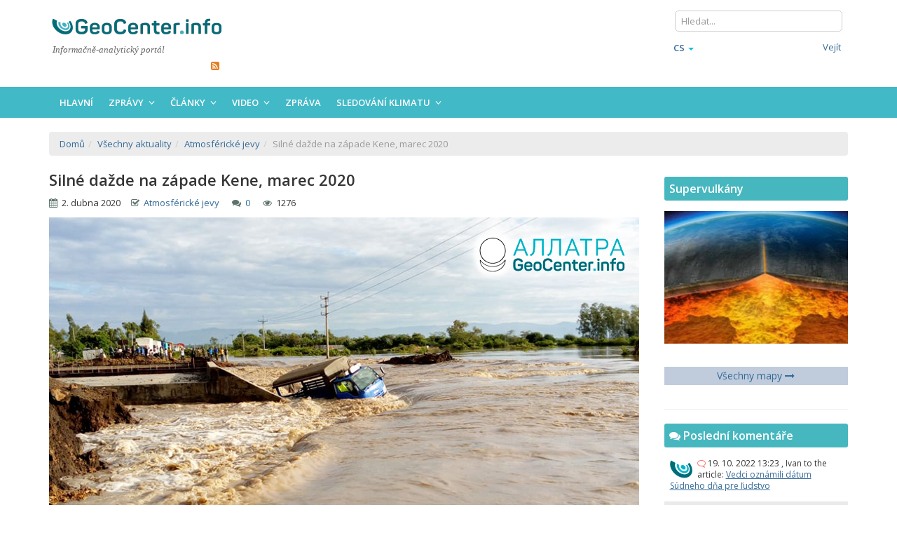

--- FILE ---
content_type: text/html;charset=UTF-8
request_url: https://geocenter.info/cs/new/silnye-dozhdi-na-zapade-kenii
body_size: 15352
content:
<!DOCTYPE html>
<!--[if IE 8]>         <html class="no-js lt-ie9"> <![endif]-->
<!--[if gt IE 8]><!--> <html class="no-js" lang="cs"> <!--<![endif]-->
<head>
        <meta http-equiv="Content-Type" content="text/html; charset=utf-8" /><meta http-equiv="X-UA-Compatible" content="IE=edge" /><meta name="Robots" content="index, follow" />
<meta name="viewport" content="width=device-width, initial-scale=1" />
<meta name="og:url" content="https://geocenter.info/cs/new/silnye-dozhdi-na-zapade-kenii" />
<meta name="og:type" content="article" />
<meta name="og:title" content="Silné dažde na západe Kene, marec 2020" />
<meta name="og:description" content="28. marca 2020 boli evakuované stovky ľudí v dôsledku záplav, spôsobených silnými prívalovými dažďami v západnej Keni. ALLATRA GEOCENTER" />
<meta name="og:image" content="https://geocenter.info/uploads/publication/silnye-dozhdi-na-zapade-kenii-c9ff8.png" />
<link rel="shortcut icon" href="/assets/d2bd286f/images/favicon.ico" />
<link hreflang="ru" rel="alternate" href="/new/silnye-dozhdi-na-zapade-kenii" />
<link hreflang="cs" rel="alternate" href="/cs/new/silnye-dozhdi-na-zapade-kenii" />
<link rel="stylesheet" type="text/css" href="/assets/627d5258/bootstrap/css/bootstrap.min.css" />
<link rel="stylesheet" type="text/css" href="/assets/627d5258/font-awesome/css/font-awesome.min.css" />
<link rel="stylesheet" type="text/css" href="/assets/627d5258/css/bootstrap-yii.css" />
<link rel="stylesheet" type="text/css" href="/assets/627d5258/css/jquery-ui-bootstrap.css" />
<link rel="stylesheet" type="text/css" href="/assets/72484f22/rating/jquery.rating.css" />
<link rel="stylesheet" type="text/css" href="/assets/d2bd286f/proui/css/main_all.min.css" />
<link rel="stylesheet" type="text/css" href="/assets/d2bd286f/css/flags.yupe.min.css" />
<link rel="stylesheet" type="text/css" href="/assets/d2bd286f/css/custom.min.css" />
<link rel="stylesheet" type="text/css" href="/assets/d2bd286f/plugins/owlcarousel/owl.carousel.theme.custom.min.css" />
<script type="text/javascript" src="/assets/72484f22/jquery.min.js"></script>
<script type="text/javascript" src="/assets/627d5258/bootstrap/js/bootstrap.min.js"></script>
<script type="text/javascript" src="/assets/627d5258/js/bootstrap-noconflict.js"></script>
<script type="text/javascript" src="/assets/627d5258/bootbox/bootbox.min.js"></script>
<script type="text/javascript" src="/assets/627d5258/notify/notify.min.js"></script>
<script type="text/javascript" src="/assets/72484f22/jquery.metadata.js"></script>
<script type="text/javascript" src="/assets/72484f22/jquery.rating.js"></script>
<script type="text/javascript" src="/assets/72484f22/jquery.yiiactiveform.js"></script>
<script type="text/javascript" src="/assets/363196cc/js/comments.js"></script>
<script type="text/javascript" src="/assets/d2bd286f/proui/js/plugins.min.js"></script>
<script type="text/javascript" src="/assets/d2bd286f/js/custom.min.js"></script>
<script type="text/javascript" src="/assets/d2bd286f/plugins/owlcarousel/owl.carousel.min.js"></script>
<script type="text/javascript">
/*<![CDATA[*/
var baseUrl = ''
/*]]>*/
</script>
<title>Silné dažde na západe Kene, marec 2020   </title><meta name="description" content="28. marca 2020 boli evakuované stovky ľudí v dôsledku záplav, spôsobených silnými prívalovými dažďami v západnej Keni. ALLATRA GEOCENTER" /><meta name="keywords" content="silné dažde, Keňa, globálna zmena klímy, globálne kataklizmy, evakuácia, záplavy, klíma, kataklizma, živelná pohroma, správy z Kene" />        <!--[if IE 8]><script src="/proui/js/helpers/excanvas.min.js"></script><![endif]-->

    <script type="text/javascript">
        var yupeTokenName = 'GEOCENTER_TOKEN';
        var yupeToken = 'aENaSTRnVURQY2NqczJSSUNCeVJjZF9MOE1Ja19rWkeNHMGW_7yo0WeRVpppcw_M6gwKIvnqJ4Br4EBYo9iwpQ==';
    </script>
    <!--[if IE]>
    <script src="http://html5shiv.googlecode.com/svn/trunk/html5.js"></script>
    <![endif]-->

    <script type="text/javascript">
    var yupeCallbackSendUrl = '/cs/callback';
    var yupeCallbackErrorMessage = '<div>Sorry, an error has occurred.</div>';
</script></head>

<body itemscope itemtype="http://schema.org/WebPage">
    
    <div id="page-container">
        <header>
    <div class="middle-header">
        <div class="container">
            <div class="row">
                <div class="col-md-3 col-sm-6 col-xs-12">
                    <a title="GeoCenter - globální katastrofy. Super vulkány Yellowstone a Aira" class="main-site-logo" rel="nofollow" href="https://geocenter.info/cs"><img src="https://geocenter.info/images/geocenter_logo.png" alt="GeoCenter - globální katastrofy. Super vulkány Yellowstone a Aira" /></a>                    <div class="logo-title">Informačně-analytický portál</div>

                    <div class="header-contacts">
                        
                        &nbsp;&nbsp;&nbsp;&nbsp;
              

                        <ul class="header-soc-nav list-inline pull-right">
                            <li><a href="https://geocenter.info/cs/rss/publications" target="_blank" rel="nofollow"><i class="fa fa-rss-square themed-color-autumn" aria-hidden="true"></i></a></li>
                        </ul>
                    </div>
                </div>
                <div class="col-md-9">
                    <div class="row">
                        <div class="col-md-5 col-sm-6 header-banner">
                                                    </div>
                        <div class="col-md-3 col-sm-6">
                                                    </div>
                        <div class="col-md-4 col-sm-6 pre-header">
                            <div class="row">
                                <div class="col-md-12 col-sm-12">
                                    <form class="navbar-form navbar-left" action="/cs/search" method="get"><div class="form-group">
<input placeholder="Hledat..." class="form-control" type="text" value="" name="q" id="q" /></div>
</form>                                </div>
                                <!--<div class="col-md-5 col-sm-6 col-xs-5 header-journal">
                                                                    </div>-->
                            </div>

                            <div class="row mt5">
                                <div class="col-md-4 col-sm-5 col-xs-5 pr0 header-lang">
                                    <ul class=" nav navbar-nav" id="yw0">
<li class="dropdown">
<a class="dropdown-toggle" data-toggle="dropdown" href="#"><span class='glyphicon glyphicon-'></span>
cs <span class="caret"></span></a><ul style="min-width: 20px;" id="yw1" class="dropdown-menu">
<li>
<a tabindex="-1" href="/new/silnye-dozhdi-na-zapade-kenii"><i class="icon-"></i> ru</a></li>
<li>
<a tabindex="-1" href="/en"><i class="icon-"></i> en</a></li>
</ul>
</li>
</ul>
                                </div>
                                <div class="col-md-8 col-sm-7 col-xs-7">
                                    <!-- Login/Registration or User Menu -->
                                    <ul class="nav user-menu pull-right">
                                                                                    <li>
                                                <a href="/cs/login">Vejít</a>                                            </li>
                                            <li>
                                                                                            </li>
                                                                                </ul>
                                    <!-- END Login/Registration or User Menu -->
                                </div>
                            </div>
                        </div>
                    </div> <!-- end row -->
                </div>
            </div>
        </div>
    </div>

    <div class="self-header">
        <div class="container">
            <nav>
    <!-- Menu Toggle -->
    <!-- Toggles menu on small screens -->
    <a href="javascript:void(0)" class="btn btn-default site-menu-toggle visible-xs visible-sm">
        <i class="fa fa-bars"></i>
    </a>
    <!-- END Menu Toggle -->
    <!-- Main Menu -->
     <ul class="site-nav">
        <!-- Toggles menu on small screens -->
        <li class="visible-xs visible-sm">
            <a href="javascript:void(0)" class="site-menu-toggle text-center">
                <i class="fa fa-times"></i>
            </a>
        </li>
        <!-- END Menu Toggle -->
        <li><a href="/cs">Hlavní</a></li><li class=" "><a class="site-nav-sub">Zprávy <i class="fa fa-angle-down site-nav-arrow"></i></a><ul><li><a href="/cs/category/news">Všechny zprávy</a></li><li><a href="/cs/category/climate">Klima pohledem očitých svědků</a></li><li><a href="/cs/category/lithosphere">LITOSFÉRA (Země)</a></li><li><a href="/cs/category/hydrosphere">HYDROSFÉRA (Voda)</a></li><li><a href="/cs/category/atmosphere">ATMOSFÉRA (Vzduch)</a></li><li><a href="/cs/category/biosphere">BIOSFÉRA</a></li></ul></li><li class=" "><a class="site-nav-sub">Články <i class="fa fa-angle-down site-nav-arrow"></i></a><ul><li><a href="/cs/category/articles">Všechny články</a></li><li><a href="/cs/category/analytics-articles">Změna klimatu, analytika</a></li><li><a href="/cs/category/pamjatka">INSTRUKCE pro mimořádné situace</a></li></ul></li><li class=" "><a class="site-nav-sub">Video <i class="fa fa-angle-down site-nav-arrow"></i></a><ul><li><a href="/cs/category/videos">Všechna videa</a></li><li><a href="/cs/category/breaking-news">Mimořádné zprávy</a></li><li><a href="/cs/category/climate-control">Sledování klimatu</a></li><li><a href="/cs/category/analytics">Analytické přehledy</a></li><li><a href="/cs/category/nauka">Co říká věda?</a></li><li><a href="/">Informativní video</a></li><li><a href="/cs/category/video-articles">Video články a zprávy</a></li></ul></li><li><a href="#">Zpráva</a></li><li class=" "><a class="site-nav-sub">Sledování klimatu <i class="fa fa-angle-down site-nav-arrow"></i></a><ul><li><a href="/cs/monitoring/earthquake">Seismická aktivita</a></li><li><a href="/cs/yellowstone">Monitoring Yellowstone</a></li><li><a href="/cs/monitoring/volcanoesmap">Mapa vulkánů</a></li><li><a href="/cs/monitoring/volcanoes">Supervulkány</a></li><li><a href="/cs/monitoring/sunactivity">Aktivita Slunce</a></li><li><a href="/cs/monitoring/sun">Dnešní fotografie Slunce</a></li><li><a href="/cs/monitoring/extremums">Meteorologické extrémy za uplynulých 24 hodin</a></li><li><a href="/cs/monitoring/wind">Klimatická mapa (mapa teplot, mapa poměrné vlhkosti, mapa větrů, mapa srážek)</a></li><li><a href="/cs/monitoring/ozone">Mapa ozónové vrstvy</a></li><li><a href="/cs/monitoring/solarsystem">Sluneční soustava</a></li><li><a href="/cs/monitoring/ocean">Teplota hladiny oceánu</a></li><li><a href="/cs/monitoring/cloud">Oblačnost</a></li><li><a href="/cs/monitoring/schumann">Schumannovy rezonance</a></li><li><a href="/cs/monitoring/ion">Ionosférické údaje</a></li></ul></li>        
    </ul>
</nav>
        </div>
    </div>
</header>
        
                <div id="yw2"></div><!-- Intro -->
<section class="site-content site-section">
    <div class="container">
                <ul itemscope itemtype="http://schema.org/BreadcrumbList" class="breadcrumb"><li itemprop="itemListElement" itemscope itemtype="http://schema.org/ListItem"><a itemprop="item" href="/"><span itemprop="name">Domů</span></a></li><li itemprop="itemListElement" itemscope itemtype="http://schema.org/ListItem"><a itemprop="item" href="https://geocenter.info/cs/category/news"><span itemprop="name">Všechny aktuality</span></a></li><li itemprop="itemListElement" itemscope itemtype="http://schema.org/ListItem"><a itemprop="item" href="https://geocenter.info/cs/category/atmosfernye-javlenija"><span itemprop="name">Atmosférické jevy</span></a></li><li itemprop="itemListElement" itemscope itemtype="http://schema.org/ListItem" class="active"><span itemprop="item"><span itemprop="name">Silné dažde na západe Kene, marec 2020</span></span></li></ul>        
                            <div class="row">
                    <div class="col-md-9">                      
                        <div class="post" itemscope itemtype="http://schema.org/Article">   
    <div class="row block-title">
        <div class="col-sm-12 art-article-title">
            <h1><span itemprop="headline">Silné dažde na západe Kene, marec 2020</span></h1>
        </div>
    </div>
    
    <div class="row block-content">
        <div class="col-sm-12">
            <div class="art-article-date">
                <i class="fa fa-calendar"></i>&nbsp;&nbsp;<meta itemprop="datePublished" content="2020-04-02">2. dubna 2020&nbsp;&nbsp;&nbsp;&nbsp; <i class="fa fa-check-square-o"></i>&nbsp;&nbsp;<a href="https://geocenter.info/cs/category/atmosfernye-javlenija">Atmosférické jevy</a> &nbsp;&nbsp;&nbsp;&nbsp; <i class="fa fa-comments"></i>&nbsp;&nbsp;<a href="https://geocenter.info/cs/new/silnye-dozhdi-na-zapade-kenii#comments">0</a> &nbsp;&nbsp;&nbsp;&nbsp; <i class="fa fa-eye"></i>&nbsp;&nbsp;1276            </div>
            <!--<div class="art-favorites">
            
            </div>-->
        </div>
    </div>

    
    <div class="row block-content">
        <div class="col-sm-12" itemprop="articleBody" data-toggle="lightbox-gallery">
            <a class="gallery-link" href="https://geocenter.info/uploads/publication/silnye-dozhdi-na-zapade-kenii-c9ff8.png"><img class="img-responsive art-article-img" itemprop="image" src="https://geocenter.info/uploads/publication/silnye-dozhdi-na-zapade-kenii-c9ff8.png" alt="Silné dažde na západe Kene, marec 2020" /></a>            
                        
<!--            --><!--                <div class="col-sm-5 col-xs-12 pull-right">-->
<!--                    --><!--                </div> -->
<!--            --><!--            -->
<!--            <!--<div class="col-sm-3 col-xs-12 publ-book-block pull-right">-->
<!--                --><!--            </div>-->
<!--            -->                
            <!DOCTYPE html PUBLIC "-//W3C//DTD HTML 4.0 Transitional//EN" "http://www.w3.org/TR/REC-html40/loose.dtd">
<html><body><p>28. marca 2020 boli v&nbsp;z&aacute;padnej Keni evakuovan&eacute; stovky &#318;ud&iacute; v&nbsp;d&ocirc;sledku z&aacute;plav, sp&ocirc;soben&yacute;ch siln&yacute;mi pr&iacute;valov&yacute;mi da&#382;&#271;ami. V&nbsp;najviac postihnutom okrese Busia bolo evakuovan&yacute;ch okolo 500 rod&iacute;n. &#381;ia&#318;, do&scaron;lo aj k&nbsp;&uacute;mrtiam.</p>

<p>Da&#382;de na z&aacute;pade Kene sp&ocirc;sobili rozsiahle &scaron;kody vo viac ako 20-tich dedin&aacute;ch. Po&scaron;koden&eacute; boli domy a&nbsp;zaplaven&eacute; cesty.&nbsp;</p>

<p><div id="571" class="owl-pubsgal owl-theme" data-toggle="lightbox-gallery"><div class="item"><a title="Silné dažde na západe Kene, marec 2020" class="gallery-link" href="/uploads/image/ad64989fdbfb9a9cee0b080d7e5fe723.png"><img class="lazyOwl" data-src="/uploads/image/ad64989fdbfb9a9cee0b080d7e5fe723.png" alt="Silné dažde na západe Kene, marec 2020" /></a></div><div class="item"><a title="Silné dažde na západe Kene, marec 2020" class="gallery-link" href="/uploads/image/bc19a486899dde9ad6472945d0a740df.png"><img class="lazyOwl" data-src="/uploads/image/bc19a486899dde9ad6472945d0a740df.png" alt="Silné dažde na západe Kene, marec 2020" /></a></div><div class="item"><a title="Silné dažde na západe Kene, marec 2020" class="gallery-link" href="/uploads/image/d6f035b9ac5936631f619bb7b64a38f4.png"><img class="lazyOwl" data-src="/uploads/image/d6f035b9ac5936631f619bb7b64a38f4.png" alt="Silné dažde na západe Kene, marec 2020" /></a></div><div class="item"><a title="Silné dažde na západe Kene, marec 2020" class="gallery-link" href="/uploads/image/5233ff276fc1a3984fe1b11f1994b115.png"><img class="lazyOwl" data-src="/uploads/image/5233ff276fc1a3984fe1b11f1994b115.png" alt="Silné dažde na západe Kene, marec 2020" /></a></div><div class="item"><a title="Silné dažde na západe Kene, marec 2020" class="gallery-link" href="/uploads/image/4eca3865e52a61b1a2ed1726aef83af2.png"><img class="lazyOwl" data-src="/uploads/image/4eca3865e52a61b1a2ed1726aef83af2.png" alt="Silné dažde na západe Kene, marec 2020" /></a></div><div class="item"><a title="Silné dažde na západe Kene, marec 2020" class="gallery-link" href="/uploads/image/5464cdfaea0d91ab143e668e40b12eff.png"><img class="lazyOwl" data-src="/uploads/image/5464cdfaea0d91ab143e668e40b12eff.png" alt="Silné dažde na západe Kene, marec 2020" /></a></div><div class="item"><a title="Silné dažde na západe Kene, marec 2020" class="gallery-link" href="/uploads/image/6a775f5ce0d119219122f48db75d5cda.png"><img class="lazyOwl" data-src="/uploads/image/6a775f5ce0d119219122f48db75d5cda.png" alt="Silné dažde na západe Kene, marec 2020" /></a></div><div class="item"><a title="Silné dažde na západe Kene, marec 2020" class="gallery-link" href="/uploads/image/e5100534cf26fc4fa75d8901675dc2eb.png"><img class="lazyOwl" data-src="/uploads/image/e5100534cf26fc4fa75d8901675dc2eb.png" alt="Silné dažde na západe Kene, marec 2020" /></a></div><div class="item"><a title="Silné dažde na západe Kene, marec 2020" class="gallery-link" href="/uploads/image/5100e7dd3838e84af42c2a8807f9f350.png"><img class="lazyOwl" data-src="/uploads/image/5100e7dd3838e84af42c2a8807f9f350.png" alt="Silné dažde na západe Kene, marec 2020" /></a></div></div></p>

<h2>Kl&iacute;ma a&nbsp;tvoriv&aacute; spolo&#269;nos&#357;</h2>

<p>&#381;ijeme v&nbsp;epoche glob&aacute;lnych klimatick&yacute;ch zmien, ke&#271; pred &#318;u&#271;mi stoj&iacute; &#382;ivotne d&ocirc;le&#382;it&aacute; ot&aacute;zka &ndash; ako pre&#382;i&#357; a&nbsp;&#382;i&#357; &#271;alej. U&#382; je o&#269;ividn&eacute;, &#382;e spotrebite&#318;sk&yacute; form&aacute;t spolo&#269;nosti nem&ocirc;&#382;e &#318;u&#271;om zabezpe&#269;i&#357;&nbsp; potrebn&eacute; podmienky pre &#382;ivot, bezpe&#269;nos&#357; a&nbsp;medic&iacute;nsku pomoc. Sp&aacute;sonosn&yacute;m rie&scaron;en&iacute;m v&nbsp;tejto situ&aacute;cii sa jav&iacute; by&#357; vybudovanie tvorivej spolo&#269;nosti, v&nbsp;ktorej nebude ani hlad ani bieda, kde dobro, &#318;udskos&#357;, svedomie, vz&aacute;jomn&aacute; pomoc, dru&#382;ba a&nbsp;dominovanie duchovno-mravn&yacute;ch hodn&ocirc;t stoja na prvom mieste vo vz&aacute;jomn&yacute;ch vz&#357;ahoch medzi &#318;u&#271;mi a&nbsp;kde ka&#382;d&yacute; &#269;lovek bude m&ocirc;c&#357; ma&#357; bezplatn&uacute; a&nbsp;kvalitn&uacute; medic&iacute;nsku pomoc, bezplatn&eacute; soci&aacute;lne b&yacute;vanie a&nbsp;bude sa m&ocirc;c&#357; c&iacute;ti&#357; bezpe&#269;ne v&nbsp;ktoromko&#318;vek k&uacute;te plan&eacute;ty.</p>

<p>Podrobne o&nbsp;tom, ako sa &#318;udia delia o&nbsp;model tvorivej spolo&#269;nosti a&nbsp;o&nbsp;idey jej vybudovania sledujte na kan&aacute;li <a href="https://allatra.tv/sk" target="_blank">ALLATRA TV</a> v&nbsp;rel&aacute;cii <a href="https://allatra.tv/cs/video/budoucnost-je-ted-novy-projekt-msh-allatra" target="_blank">Bud&uacute;cnos&#357; je teraz</a>.</p>

<p><iframe allow="accelerometer; autoplay; encrypted-media; gyroscope; picture-in-picture" allowfullscreen="" frameborder="0" height="480" src="https://www.youtube.com/embed/P2rBT35vgdg" width="853"></iframe></p><script type="text/javascript">
/*<![CDATA[*/
jQuery(function($) {
jQuery('[data-toggle=popover]').popover();
jQuery('[data-toggle=tooltip]').tooltip();
jQuery('#user-input-rating > input').rating({'required':true,'starWidth':'15','callback':function(value) {
                    data = {};
                    data.publication_id = 4352;
                    data.rate = value;
                    data[yupeTokenName] = yupeToken;
                    $.ajax({
                            url:"https://geocenter.info/setmark",
                            type:'GET',                    
                            data: data,
                            success: function(data) {
                                $("#current-rating").html(data);
                                $("#user-input-rating > input").rating("readOnly", true);
                            }
                    });
                }});
$(document).ready(function(){
        $(document).on('focus', '#Comment_text, div.redactor-editor', function() {
            $('#58c6586e8711f745b5ac5e49a4d5b5bb').val('1296379896755819e201e6951eef4544');
        })
    });
jQuery('#comment-form').yiiactiveform({'errorCssClass':'has\x2Derror','successCssClass':'has\x2Dsuccess','inputContainer':'div.form\x2Dgroup','attributes':[{'id':'Comment_name','inputID':'Comment_name','errorID':'Comment_name_em_','model':'Comment','name':'name','enableAjaxValidation':true,'clientValidation':function(value, messages, attribute) {

if(jQuery.trim(value)=='') {
	messages.push("Jm\u00e9no nesm\u00ed b\u00fdt pr\u00e1zdn\u00fd.");
}


if(jQuery.trim(value)!='') {
	
if(value.length>150) {
	messages.push("Jm\u00e9no je p\u0159\u00edli\u0161 dlouh\u00fd (maximum je 150 znak\u016f).");
}

}

},'summary':true},{'id':'Comment_email','inputID':'Comment_email','errorID':'Comment_email_em_','model':'Comment','name':'email','enableAjaxValidation':true,'clientValidation':function(value, messages, attribute) {

if(jQuery.trim(value)=='') {
	messages.push("Email nesm\u00ed b\u00fdt pr\u00e1zdn\u00fd.");
}


if(jQuery.trim(value)!='') {
	
if(value.length>150) {
	messages.push("Email je p\u0159\u00edli\u0161 dlouh\u00fd (maximum je 150 znak\u016f).");
}

}



if(jQuery.trim(value)!='' && !value.match(/^[a-zA-Z0-9!#$%&'*+\/=?^_`{|}~-]+(?:\.[a-zA-Z0-9!#$%&'*+\/=?^_`{|}~-]+)*@(?:[a-zA-Z0-9](?:[a-zA-Z0-9-]*[a-zA-Z0-9])?\.)+[a-zA-Z0-9](?:[a-zA-Z0-9-]*[a-zA-Z0-9])?$/)) {
	messages.push("Email nen\u00ed platn\u00e1 emailov\u00e1 adresa.");
}

},'summary':true},{'id':'Comment_text','inputID':'Comment_text','errorID':'Comment_text_em_','model':'Comment','name':'text','enableAjaxValidation':true,'clientValidation':function(value, messages, attribute) {

if(jQuery.trim(value)=='') {
	messages.push("Koment\u00e1\u0159 nesm\u00ed b\u00fdt pr\u00e1zdn\u00fd.");
}

},'summary':true},{'summary':true},{'summary':true},{'summary':true},{'summary':true},{'summary':true},{'summary':true},{'summary':true},{'summary':true}],'summaryID':'comment\x2Dform_es_','errorCss':'error'});
jQuery('#yw2_0 .alert').alert();
});
/*]]>*/
</script>
<script defer src="https://static.cloudflareinsights.com/beacon.min.js/vcd15cbe7772f49c399c6a5babf22c1241717689176015" integrity="sha512-ZpsOmlRQV6y907TI0dKBHq9Md29nnaEIPlkf84rnaERnq6zvWvPUqr2ft8M1aS28oN72PdrCzSjY4U6VaAw1EQ==" data-cf-beacon='{"version":"2024.11.0","token":"103fd6e9fdc3425fbf71f424e2774d65","r":1,"server_timing":{"name":{"cfCacheStatus":true,"cfEdge":true,"cfExtPri":true,"cfL4":true,"cfOrigin":true,"cfSpeedBrain":true},"location_startswith":null}}' crossorigin="anonymous"></script>
</body></html>
        </div>
    </div>
    <div class="row block-content">
        <div class="col-sm-6 rating">
            <span id="user-input-rating">
<input class="{split:8}" id="user-input-rating_0" value="1" type="radio" name="user-input-rating" />
<input class="{split:8}" id="user-input-rating_1" value="1.1" type="radio" name="user-input-rating" />
<input class="{split:8}" id="user-input-rating_2" value="1.2" type="radio" name="user-input-rating" />
<input class="{split:8}" id="user-input-rating_3" value="1.3" type="radio" name="user-input-rating" />
<input class="{split:8}" id="user-input-rating_4" value="1.4" type="radio" name="user-input-rating" />
<input class="{split:8}" id="user-input-rating_5" value="1.5" type="radio" name="user-input-rating" />
<input class="{split:8}" id="user-input-rating_6" value="1.6" type="radio" name="user-input-rating" />
<input class="{split:8}" id="user-input-rating_7" value="1.7" type="radio" name="user-input-rating" />
<input class="{split:8}" id="user-input-rating_8" value="1.8" type="radio" name="user-input-rating" />
<input class="{split:8}" id="user-input-rating_9" value="1.9" type="radio" name="user-input-rating" />
<input class="{split:8}" id="user-input-rating_10" value="2" type="radio" name="user-input-rating" />
<input class="{split:8}" id="user-input-rating_11" value="2.1" type="radio" name="user-input-rating" />
<input class="{split:8}" id="user-input-rating_12" value="2.2" type="radio" name="user-input-rating" />
<input class="{split:8}" id="user-input-rating_13" value="2.3" type="radio" name="user-input-rating" />
<input class="{split:8}" id="user-input-rating_14" value="2.4" type="radio" name="user-input-rating" />
<input class="{split:8}" id="user-input-rating_15" value="2.5" type="radio" name="user-input-rating" />
<input class="{split:8}" id="user-input-rating_16" value="2.6" type="radio" name="user-input-rating" />
<input class="{split:8}" id="user-input-rating_17" value="2.7" type="radio" name="user-input-rating" />
<input class="{split:8}" id="user-input-rating_18" value="2.8" type="radio" name="user-input-rating" />
<input class="{split:8}" id="user-input-rating_19" value="2.9" type="radio" name="user-input-rating" />
<input class="{split:8}" id="user-input-rating_20" value="3" type="radio" name="user-input-rating" />
<input class="{split:8}" id="user-input-rating_21" value="3.1" type="radio" name="user-input-rating" />
<input class="{split:8}" id="user-input-rating_22" value="3.2" type="radio" name="user-input-rating" />
<input class="{split:8}" id="user-input-rating_23" value="3.3" type="radio" name="user-input-rating" />
<input class="{split:8}" id="user-input-rating_24" value="3.4" type="radio" name="user-input-rating" />
<input class="{split:8}" id="user-input-rating_25" value="3.5" type="radio" name="user-input-rating" />
<input class="{split:8}" id="user-input-rating_26" value="3.6" type="radio" name="user-input-rating" />
<input class="{split:8}" id="user-input-rating_27" value="3.7" type="radio" name="user-input-rating" />
<input class="{split:8}" id="user-input-rating_28" value="3.8" type="radio" name="user-input-rating" />
<input class="{split:8}" id="user-input-rating_29" value="3.9" type="radio" name="user-input-rating" />
<input class="{split:8}" id="user-input-rating_30" value="4" type="radio" name="user-input-rating" />
<input class="{split:8}" id="user-input-rating_31" value="4.1" type="radio" name="user-input-rating" />
<input class="{split:8}" id="user-input-rating_32" value="4.2" type="radio" name="user-input-rating" />
<input class="{split:8}" id="user-input-rating_33" value="4.3" type="radio" name="user-input-rating" />
<input class="{split:8}" id="user-input-rating_34" value="4.4" type="radio" name="user-input-rating" />
<input class="{split:8}" id="user-input-rating_35" value="4.5" type="radio" name="user-input-rating" />
<input class="{split:8}" id="user-input-rating_36" value="4.6" type="radio" name="user-input-rating" />
<input class="{split:8}" id="user-input-rating_37" value="4.7" type="radio" name="user-input-rating" />
<input class="{split:8}" id="user-input-rating_38" value="4.8" type="radio" name="user-input-rating" />
<input class="{split:8}" id="user-input-rating_39" value="4.9" type="radio" name="user-input-rating" />
<input class="{split:8}" id="user-input-rating_40" value="5" checked="checked" type="radio" name="user-input-rating" />
</span>&nbsp;&nbsp;<div id="current-rating" itemprop="aggregateRating" itemscope itemtype="http://schema.org/AggregateRating">Hodnocení: <span itemprop="ratingValue" class="rating-strong">5</span> / 
               <span class="rating-strong" itemprop="bestRating">5</span> z <span itemprop="reviewCount" class="rating-strong">14</span></div>        </div>
        <div class="col-sm-6 art-social-btn">
            <div class="uSocial-Share" data-pid="2bd82417f7ab97fb20fdfae1155fb127" data-type="share" data-options="round-rect,style1,default,absolute,horizontal,size24,eachCounter0,counter1,counter-after" data-social="fb,vk,ok,mail,twi,pinterest,lj,lin,tumblr,telegram" data-mobile="vi,wa"></div>        </div>

        <div class="col-sm-12 art-publ-tags-block">
                <i class="fa fa-tags fa-flip-horizontal themed-color-night"></i>&nbsp;        <span class="art-tag">
            <a class="btn btn-xs btn-info" href="/cs/publications/tag/z%C3%A1plavy">záplavy</a>        </span>
            <span class="art-tag">
            <a class="btn btn-xs btn-info" href="/cs/publications/tag/siln%C3%A9+da%C5%BEde">silné dažde</a>        </span>
            <span class="art-tag">
            <a class="btn btn-xs btn-info" href="/cs/publications/tag/Ke%C5%88a">Keňa</a>        </span>
            </div>

        <!--<div class="col-md-12">
            <div class="publ-article-author">
                            </div>
        </div>-->

    </div>
</div>

<div class="padding-10"></div>

<script src='https://www.google.com/recaptcha/api.js?onload=recaptchaOnloadCallback&render=explicit&hl=cs' async defer></script>


<div class="comments-widget" id="comments">
                        <em class="text-muted">Zatím žádné komentáře...</em>
            
                        <div class="comment-form-wrap">
                <hr/>
                <form class="well form" id="comment-form" action="/cs/comment/add" method="post">
<input type="hidden" value="aENaSTRnVURQY2NqczJSSUNCeVJjZF9MOE1Ja19rWkeNHMGW_7yo0WeRVpppcw_M6gwKIvnqJ4Br4EBYo9iwpQ==" name="GEOCENTER_TOKEN" />
                <div class="alert alert-block alert-danger" id="comment-form_es_" style="display:none"><p>Opravte prosím následující chyby ve vstupních údajích:</p>
<ul><li>dummy</li></ul></div>                <input name="Comment[model]" id="Comment_model" type="hidden" value="Publication" />                <input name="Comment[model_id]" id="Comment_model_id" type="hidden" value="4352" />                <input name="Comment[parent_id]" id="Comment_parent_id" type="hidden" />                <input type="hidden" value="/cs/new/silnye-dozhdi-na-zapade-kenii" name="redirectTo" id="redirectTo" />
                <input name="58c6586e8711f745b5ac5e49a4d5b5bb" style="position:absolute;display:none;visibility:hidden;" id="58c6586e8711f745b5ac5e49a4d5b5bb" type="text" />
                <input style="position:absolute;display:none;visibility:hidden;" name="Comment[comment]" id="Comment_comment" type="text" maxlength="150" />
                                    <div class='row'>
                        <div class="col-sm-6">
                            <div class="form-group"><label class="control-label required" for="Comment_name">Jméno <span class="required">*</span></label><input class="form-control" placeholder="Jméno" name="Comment[name]" id="Comment_name" type="text" maxlength="150" /><div class="help-block error" id="Comment_name_em_" style="display:none"></div></div>                        </div>
                    </div>

                    <div class='row'>
                        <div class="col-sm-6">
                            <div class="form-group"><label class="control-label required" for="Comment_email">Email <span class="required">*</span></label><input class="form-control" placeholder="Email" name="Comment[email]" id="Comment_email" type="text" maxlength="150" /><div class="help-block error" id="Comment_email_em_" style="display:none"></div></div>                        </div>
                    </div>

                
                
                <div class='row'>
                    <div class="col-sm-12">
                        <div class="form-group">
                            <label for="Comment_text" class="required">Komentář <span class="required">*</span></label>                            <textarea class="form-control" rows="3" style="resize: vertical;" name="Comment[text]" id="Comment_text"></textarea>                            <div class="help-block error" id="Comment_text_em_" style="display:none"></div>

                                                            <br>
                                <div class="cptch-place">
                                    <div id="g-recaptcha"></div>
                                </div>
                                <script>
                                    function recaptchaOnloadCallback() {
                                        grecaptcha.render('g-recaptcha', {
                                            'sitekey' : "6Le87RIUAAAAAMzFIW_4kXPT1_w-G4w5GId_BKID"
                                        });
                                    }
                                </script>
                                                        
                            
                        </div>
                    </div>
                </div>
                 
                <div class="padding-10"></div>
                
                <div class="row">
                    <div class="col-sm-12">
                        <button class="btn btn-primary" id="add-comment" type="submit" name="add-comment">
                            <i class="glyphicon glyphicon-comment"></i>
                            Přidat komentář                        </button>
                        <button class="btn btn-default" id="close-comment" type="button" style="display: none">
                            Cancel                        </button>
                    </div>
                </div>
                </form>            </div>
            </div>

<div class="row">
    <div class="col-md-12">
                
        <div class="latest-posts">
    <h3 class="classic-title">
        <span>
            <strong>
                <a class="art-last-video-cat" href="https://geocenter.info/cs/category/news">ZPRÁVY <i class="fa fa-angle-double-right"></i></a>            </strong>
        </span>
    </h3>
           <!-- <div class="art-descr-widget">
                    </div>-->
        <div class="latest-posts-classic custom-carousel touch-carousel" data-appeared-items="3">
                    <div class="post-row item">
                <div class="left-meta-post art-video-item" style="float:none;">
                                            <div class="item">
                            <a title="Toto ešte Čína nevidela, apríl 2024" rel="nofollow" href="https://geocenter.info/cs/new/takogo-kitaj-esche-ne-videl"><img class="lazyOwl" data-src="https://geocenter.info/uploads/thumbs/publication/265x150_takogo-kitaj-esche-ne-videl-bef15.jpg" alt="Toto ešte Čína nevidela, apríl 2024" /></a>                        </div>
                                    </div>
                <div class="post-title art-video-title">
                    <a title="Toto ešte Čína nevidela, apríl 2024" href="https://geocenter.info/cs/new/takogo-kitaj-esche-ne-videl">Toto ešte Čína nevidela, apríl 2024</a>                </div>
                <div class="lastpubl-date">
                            23. 4. 2024,&nbsp;&nbsp; <a class="a-label label themed-background-modern" rel="nofollow" href="https://geocenter.info/cs/category/hurricanes">Uragány, cyklony, tajfuny, bouře</a> &nbsp;&nbsp;&nbsp; <i class="fa fa-comment-o fa-flip-horizontal"></i>&nbsp;&nbsp;0                </div>
            </div>
                    <div class="post-row item">
                <div class="left-meta-post art-video-item" style="float:none;">
                                            <div class="item">
                            <a title="Séria silných zemetrasení na Taiwane, apríl 2024" rel="nofollow" href="https://geocenter.info/cs/new/serija-silnyh-zemletrjasenij-na-tajvane-aprel-2024"><img class="lazyOwl" data-src="https://geocenter.info/uploads/thumbs/publication/265x150_serija-silnyh-zemletrjasenij-na-tajvane-aprel-2024-76781.jpg" alt="Séria silných zemetrasení na Taiwane, apríl 2024" /></a>                        </div>
                                    </div>
                <div class="post-title art-video-title">
                    <a title="Séria silných zemetrasení na Taiwane, apríl 2024" href="https://geocenter.info/cs/new/serija-silnyh-zemletrjasenij-na-tajvane-aprel-2024">Séria silných zemetrasení na Taiwane, apríl 2024</a>                </div>
                <div class="lastpubl-date">
                            22. 4. 2024,&nbsp;&nbsp; <a class="a-label label themed-background-modern" rel="nofollow" href="https://geocenter.info/cs/category/earthquakes">Zemětřesení</a> &nbsp;&nbsp;&nbsp; <i class="fa fa-comment-o fa-flip-horizontal"></i>&nbsp;&nbsp;0                </div>
            </div>
                    <div class="post-row item">
                <div class="left-meta-post art-video-item" style="float:none;">
                                            <div class="item">
                            <a title="Poveternostný chaos v Nemecku, apríl 2024" rel="nofollow" href="https://geocenter.info/cs/new/pogodnyj-haos-v-germanii-aprel-2024"><img class="lazyOwl" data-src="https://geocenter.info/uploads/thumbs/publication/265x150_pogodnyj-haos-v-germanii-aprel-2024-54338.jpg" alt="Poveternostný chaos v Nemecku, apríl 2024" /></a>                        </div>
                                    </div>
                <div class="post-title art-video-title">
                    <a title="Poveternostný chaos v Nemecku, apríl 2024" href="https://geocenter.info/cs/new/pogodnyj-haos-v-germanii-aprel-2024">Poveternostný chaos v Nemecku, apríl 2024</a>                </div>
                <div class="lastpubl-date">
                            21. 4. 2024,&nbsp;&nbsp; <a class="a-label label themed-background-modern" rel="nofollow" href="https://geocenter.info/cs/category/atmosfernye-javlenija">Atmosférické jevy</a> &nbsp;&nbsp;&nbsp; <i class="fa fa-comment-o fa-flip-horizontal"></i>&nbsp;&nbsp;0                </div>
            </div>
                    <div class="post-row item">
                <div class="left-meta-post art-video-item" style="float:none;">
                                            <div class="item">
                            <a title="Erupcia sopky Ruang v Indonézii, apríl 2024" rel="nofollow" href="https://geocenter.info/cs/new/izverzhenie-vulkana-ruang-v-indonezii-aprel-2024"><img class="lazyOwl" data-src="https://geocenter.info/uploads/thumbs/publication/265x150_izverzhenie-vulkana-ruang-v-indonezii-aprel-2024-33ea6.jpg" alt="Erupcia sopky Ruang v Indonézii, apríl 2024" /></a>                        </div>
                                    </div>
                <div class="post-title art-video-title">
                    <a title="Erupcia sopky Ruang v Indonézii, apríl 2024" href="https://geocenter.info/cs/new/izverzhenie-vulkana-ruang-v-indonezii-aprel-2024">Erupcia sopky Ruang v Indonézii, apríl 2024</a>                </div>
                <div class="lastpubl-date">
                            18. 4. 2024,&nbsp;&nbsp; <a class="a-label label themed-background-modern" rel="nofollow" href="https://geocenter.info/cs/category/volcanoes">Erupce vulkánů</a> &nbsp;&nbsp;&nbsp; <i class="fa fa-comment-o fa-flip-horizontal"></i>&nbsp;&nbsp;0                </div>
            </div>
                    <div class="post-row item">
                <div class="left-meta-post art-video-item" style="float:none;">
                                            <div class="item">
                            <a title="Prekvapivé tornádo v Anglicku, apríl 2024" rel="nofollow" href="https://geocenter.info/cs/new/neozhidannyj-tornado-v-anglii-15-aprelja-2024"><img class="lazyOwl" data-src="https://geocenter.info/uploads/thumbs/publication/265x150_neozhidannyj-tornado-v-anglii-15-aprelja-2024-dd686.jpg" alt="Prekvapivé tornádo v Anglicku, apríl 2024" /></a>                        </div>
                                    </div>
                <div class="post-title art-video-title">
                    <a title="Prekvapivé tornádo v Anglicku, apríl 2024" href="https://geocenter.info/cs/new/neozhidannyj-tornado-v-anglii-15-aprelja-2024">Prekvapivé tornádo v Anglicku, apríl 2024</a>                </div>
                <div class="lastpubl-date">
                            17. 4. 2024,&nbsp;&nbsp; <a class="a-label label themed-background-modern" rel="nofollow" href="https://geocenter.info/cs/category/tornadoes">Tornáda (smrště)</a> &nbsp;&nbsp;&nbsp; <i class="fa fa-comment-o fa-flip-horizontal"></i>&nbsp;&nbsp;0                </div>
            </div>
                    <div class="post-row item">
                <div class="left-meta-post art-video-item" style="float:none;">
                                            <div class="item">
                            <a title="Turbulencie jasnej oblohy. Je bezpečné lietať?" rel="nofollow" href="https://geocenter.info/cs/new/turbulentnost-jasnogo-neba_-bezopasno-li-letat"><img class="lazyOwl" data-src="https://geocenter.info/uploads/thumbs/publication/265x150_turbulentnost-jasnogo-neba_-bezopasno-li-letat-dc7f8.jpg" alt="Turbulencie jasnej oblohy. Je bezpečné lietať?" /></a>                        </div>
                                    </div>
                <div class="post-title art-video-title">
                    <a title="Turbulencie jasnej oblohy. Je bezpečné lietať?" href="https://geocenter.info/cs/new/turbulentnost-jasnogo-neba_-bezopasno-li-letat">Turbulencie jasnej oblohy. Je bezpečné lietať?</a>                </div>
                <div class="lastpubl-date">
                            17. 4. 2024,&nbsp;&nbsp; <a class="a-label label themed-background-modern" rel="nofollow" href="https://geocenter.info/cs/category/atmosfernye-javlenija">Atmosférické jevy</a> &nbsp;&nbsp;&nbsp; <i class="fa fa-comment-o fa-flip-horizontal"></i>&nbsp;&nbsp;0                </div>
            </div>
                    <div class="post-row item">
                <div class="left-meta-post art-video-item" style="float:none;">
                                            <div class="item">
                            <a title="Na vulkanickej kaldere Campi Flegrei v Taliansku bol zaznamenaný seizmický roj s magnitúdou do 3,7 (14. apríla 2024)" rel="nofollow" href="https://geocenter.info/cs/new/na-vulkane-kampiflegrej-v-italii-zafiksirovan-sejsmicheskij-roj"><img class="lazyOwl" data-src="https://geocenter.info/uploads/thumbs/publication/265x150_na-vulkane-kampiflegrej-v-italii-zafiksirovan-sejsmicheskij-roj-73941.jpg" alt="Na vulkanickej kaldere Campi Flegrei v Taliansku bol zaznamenaný seizmický roj s magnitúdou do 3,7 (14. apríla 2024)" /></a>                        </div>
                                    </div>
                <div class="post-title art-video-title">
                    <a title="Na vulkanickej kaldere Campi Flegrei v Taliansku bol zaznamenaný seizmický roj s magnitúdou do 3,7 (14. apríla 2024)" href="https://geocenter.info/cs/new/na-vulkane-kampiflegrej-v-italii-zafiksirovan-sejsmicheskij-roj">Na vulkanickej kaldere Campi Flegrei v Taliansku bol zaznamenaný seizmický roj s magnitúdou do 3,7 (14. apríla 2024)</a>                </div>
                <div class="lastpubl-date">
                            15. 4. 2024,&nbsp;&nbsp; <a class="a-label label themed-background-modern" rel="nofollow" href="https://geocenter.info/cs/category/volcanoes">Erupce vulkánů</a> &nbsp;&nbsp;&nbsp; <i class="fa fa-comment-o fa-flip-horizontal"></i>&nbsp;&nbsp;0                </div>
            </div>
                    <div class="post-row item">
                <div class="left-meta-post art-video-item" style="float:none;">
                                            <div class="item">
                            <a title="Letná horúčava v Európe, apríl 2024" rel="nofollow" href="https://geocenter.info/cs/new/letnjaja-zhara-v-evrope-aprel-2024"><img class="lazyOwl" data-src="https://geocenter.info/uploads/thumbs/publication/265x150_letnjaja-zhara-v-evrope-aprel-2024-2ff19.jpg" alt="Letná horúčava v Európe, apríl 2024" /></a>                        </div>
                                    </div>
                <div class="post-title art-video-title">
                    <a title="Letná horúčava v Európe, apríl 2024" href="https://geocenter.info/cs/new/letnjaja-zhara-v-evrope-aprel-2024">Letná horúčava v Európe, apríl 2024</a>                </div>
                <div class="lastpubl-date">
                            12. 4. 2024,&nbsp;&nbsp; <a class="a-label label themed-background-modern" rel="nofollow" href="https://geocenter.info/cs/category/drought">Vedro, sucho</a> &nbsp;&nbsp;&nbsp; <i class="fa fa-comment-o fa-flip-horizontal"></i>&nbsp;&nbsp;0                </div>
            </div>
                    <div class="post-row item">
                <div class="left-meta-post art-video-item" style="float:none;">
                                            <div class="item">
                            <a title="Najväčšie mesto USA New York otriaslo veľmi zriedkavé zemetrasenie" rel="nofollow" href="https://geocenter.info/cs/new/new-york-zemletrjasenie"><img class="lazyOwl" data-src="https://geocenter.info/uploads/thumbs/publication/265x150_new-york-zemletrjasenie-acbe4.jpg" alt="Najväčšie mesto USA New York otriaslo veľmi zriedkavé zemetrasenie" /></a>                        </div>
                                    </div>
                <div class="post-title art-video-title">
                    <a title="Najväčšie mesto USA New York otriaslo veľmi zriedkavé zemetrasenie" href="https://geocenter.info/cs/new/new-york-zemletrjasenie">Najväčšie mesto USA New York otriaslo veľmi zriedkavé zemetrasenie</a>                </div>
                <div class="lastpubl-date">
                            5. 4. 2024,&nbsp;&nbsp; <a class="a-label label themed-background-modern" rel="nofollow" href="https://geocenter.info/cs/category/earthquakes">Zemětřesení</a> &nbsp;&nbsp;&nbsp; <i class="fa fa-comment-o fa-flip-horizontal"></i>&nbsp;&nbsp;0                </div>
            </div>
                    <div class="post-row item">
                <div class="left-meta-post art-video-item" style="float:none;">
                                            <div class="item">
                            <a title="Zemetrasenie 7,4 na Taiwane, najsilnejšie za posledných 25 rokov, apríl 2024" rel="nofollow" href="https://geocenter.info/cs/new/zemletrjasenie-7-4-na-tajvane-aprel-2024"><img class="lazyOwl" data-src="https://geocenter.info/uploads/thumbs/publication/265x150_zemetrazemletrjasenie-7-4-na-tajvane-aprel-2024senie-0fdbb.jpg" alt="Zemetrasenie 7,4 na Taiwane, najsilnejšie za posledných 25 rokov, apríl 2024" /></a>                        </div>
                                    </div>
                <div class="post-title art-video-title">
                    <a title="Zemetrasenie 7,4 na Taiwane, najsilnejšie za posledných 25 rokov, apríl 2024" href="https://geocenter.info/cs/new/zemletrjasenie-7-4-na-tajvane-aprel-2024">Zemetrasenie 7,4 na Taiwane, najsilnejšie za posledných 25 rokov, apríl 2024</a>                </div>
                <div class="lastpubl-date">
                            3. 4. 2024,&nbsp;&nbsp; <a class="a-label label themed-background-modern" rel="nofollow" href="https://geocenter.info/cs/category/earthquakes">Zemětřesení</a> &nbsp;&nbsp;&nbsp; <i class="fa fa-comment-o fa-flip-horizontal"></i>&nbsp;&nbsp;0                </div>
            </div>
                    <div class="post-row item">
                <div class="left-meta-post art-video-item" style="float:none;">
                                            <div class="item">
                            <a title="Silná búrka na Ukrajine, október 2023" rel="nofollow" href="https://geocenter.info/cs/new/shtorm-v-ukraine-oktjabr-2023"><img class="lazyOwl" data-src="https://geocenter.info/uploads/thumbs/publication/265x150_shtorm-v-ukraine-oktjabr-2023-fb393.jpg" alt="Silná búrka na Ukrajine, október 2023" /></a>                        </div>
                                    </div>
                <div class="post-title art-video-title">
                    <a title="Silná búrka na Ukrajine, október 2023" href="https://geocenter.info/cs/new/shtorm-v-ukraine-oktjabr-2023">Silná búrka na Ukrajine, október 2023</a>                </div>
                <div class="lastpubl-date">
                            2. 11. 2023,&nbsp;&nbsp; <a class="a-label label themed-background-modern" rel="nofollow" href="https://geocenter.info/cs/category/hurricanes">Uragány, cyklony, tajfuny, bouře</a> &nbsp;&nbsp;&nbsp; <i class="fa fa-comment-o fa-flip-horizontal"></i>&nbsp;&nbsp;0                </div>
            </div>
                    <div class="post-row item">
                <div class="left-meta-post art-video-item" style="float:none;">
                                            <div class="item">
                            <a title="Záplavy v Saudskej Arábii, október 2023" rel="nofollow" href="https://geocenter.info/cs/new/navodnenie-v-saudovskoj-aravii-oktjabr-2023"><img class="lazyOwl" data-src="https://geocenter.info/uploads/thumbs/publication/265x150_navodnenie-v-saudovskoj-aravii-oktjabr-2023-2aaff.jpg" alt="Záplavy v Saudskej Arábii, október 2023" /></a>                        </div>
                                    </div>
                <div class="post-title art-video-title">
                    <a title="Záplavy v Saudskej Arábii, október 2023" href="https://geocenter.info/cs/new/navodnenie-v-saudovskoj-aravii-oktjabr-2023">Záplavy v Saudskej Arábii, október 2023</a>                </div>
                <div class="lastpubl-date">
                            30. 10. 2023,&nbsp;&nbsp; <a class="a-label label themed-background-modern" rel="nofollow" href="https://geocenter.info/cs/category/floods">Povodně, potoky sutin</a> &nbsp;&nbsp;&nbsp; <i class="fa fa-comment-o fa-flip-horizontal"></i>&nbsp;&nbsp;0                </div>
            </div>
                    <div class="post-row item">
                <div class="left-meta-post art-video-item" style="float:none;">
                                            <div class="item">
                            <a title="Hurikán Otis v Mexiku, október 2023" rel="nofollow" href="https://geocenter.info/cs/new/uragan-otis-v-meksike-oktjabr-2023"><img class="lazyOwl" data-src="https://geocenter.info/uploads/thumbs/publication/265x150_uragan-otis-v-meksike-oktjabr-2023-11d67.jpg" alt="Hurikán Otis v Mexiku, október 2023" /></a>                        </div>
                                    </div>
                <div class="post-title art-video-title">
                    <a title="Hurikán Otis v Mexiku, október 2023" href="https://geocenter.info/cs/new/uragan-otis-v-meksike-oktjabr-2023">Hurikán Otis v Mexiku, október 2023</a>                </div>
                <div class="lastpubl-date">
                            29. 10. 2023,&nbsp;&nbsp; <a class="a-label label themed-background-modern" rel="nofollow" href="https://geocenter.info/cs/category/hurricanes">Uragány, cyklony, tajfuny, bouře</a> &nbsp;&nbsp;&nbsp; <i class="fa fa-comment-o fa-flip-horizontal"></i>&nbsp;&nbsp;0                </div>
            </div>
                    <div class="post-row item">
                <div class="left-meta-post art-video-item" style="float:none;">
                                            <div class="item">
                            <a title="Cyklón Hamoon v Bangladéši, október 2023" rel="nofollow" href="https://geocenter.info/cs/new/ciklon-hamun-v-bangladesh-oktjabr-2023"><img class="lazyOwl" data-src="https://geocenter.info/uploads/thumbs/publication/265x150_ciklon-hamun-v-bangladesh-oktjabr-2023-5b030.jpg" alt="Cyklón Hamoon v Bangladéši, október 2023" /></a>                        </div>
                                    </div>
                <div class="post-title art-video-title">
                    <a title="Cyklón Hamoon v Bangladéši, október 2023" href="https://geocenter.info/cs/new/ciklon-hamun-v-bangladesh-oktjabr-2023">Cyklón Hamoon v Bangladéši, október 2023</a>                </div>
                <div class="lastpubl-date">
                            28. 10. 2023,&nbsp;&nbsp; <a class="a-label label themed-background-modern" rel="nofollow" href="https://geocenter.info/cs/category/hurricanes">Uragány, cyklony, tajfuny, bouře</a> &nbsp;&nbsp;&nbsp; <i class="fa fa-comment-o fa-flip-horizontal"></i>&nbsp;&nbsp;0                </div>
            </div>
                    <div class="post-row item">
                <div class="left-meta-post art-video-item" style="float:none;">
                                            <div class="item">
                            <a title="Anomálna horúčava na Tenerife, október 2023" rel="nofollow" href="https://geocenter.info/cs/new/anomalnaja-zhara-na-tenerife-oktjabr-2023"><img class="lazyOwl" data-src="https://geocenter.info/uploads/thumbs/publication/265x150_anomalnaja-zhara-na-tenerife-oktjabr-2023-b2d75.jpg" alt="Anomálna horúčava na Tenerife, október 2023" /></a>                        </div>
                                    </div>
                <div class="post-title art-video-title">
                    <a title="Anomálna horúčava na Tenerife, október 2023" href="https://geocenter.info/cs/new/anomalnaja-zhara-na-tenerife-oktjabr-2023">Anomálna horúčava na Tenerife, október 2023</a>                </div>
                <div class="lastpubl-date">
                            18. 10. 2023,&nbsp;&nbsp; <a class="a-label label themed-background-modern" rel="nofollow" href="https://geocenter.info/cs/category/drought">Vedro, sucho</a> &nbsp;&nbsp;&nbsp; <i class="fa fa-comment-o fa-flip-horizontal"></i>&nbsp;&nbsp;0                </div>
            </div>
                    <div class="post-row item">
                <div class="left-meta-post art-video-item" style="float:none;">
                                            <div class="item">
                            <a title="Sucho v Brazílii, október 2023" rel="nofollow" href="https://geocenter.info/cs/new/zasuha-v-brazilii-oktjabr-2023"><img class="lazyOwl" data-src="https://geocenter.info/uploads/thumbs/publication/265x150_zasuha-v-brazilii-oktjabr-2023-bec18.jpg" alt="Sucho v Brazílii, október 2023" /></a>                        </div>
                                    </div>
                <div class="post-title art-video-title">
                    <a title="Sucho v Brazílii, október 2023" href="https://geocenter.info/cs/new/zasuha-v-brazilii-oktjabr-2023">Sucho v Brazílii, október 2023</a>                </div>
                <div class="lastpubl-date">
                            15. 10. 2023,&nbsp;&nbsp; <a class="a-label label themed-background-modern" rel="nofollow" href="https://geocenter.info/cs/category/drought">Vedro, sucho</a> &nbsp;&nbsp;&nbsp; <i class="fa fa-comment-o fa-flip-horizontal"></i>&nbsp;&nbsp;0                </div>
            </div>
                    <div class="post-row item">
                <div class="left-meta-post art-video-item" style="float:none;">
                                            <div class="item">
                            <a title="Zemetrasenia v Afganistane a Nepále, október 2023" rel="nofollow" href="https://geocenter.info/cs/new/zemletrjasenija-v-afganistane-i-nepale-oktjabr-2023"><img class="lazyOwl" data-src="https://geocenter.info/uploads/thumbs/publication/265x150_zemletrjasenija-v-afganistane-i-nepale-oktjabr-2023-cd2b4.jpg" alt="Zemetrasenia v Afganistane a Nepále, október 2023" /></a>                        </div>
                                    </div>
                <div class="post-title art-video-title">
                    <a title="Zemetrasenia v Afganistane a Nepále, október 2023" href="https://geocenter.info/cs/new/zemletrjasenija-v-afganistane-i-nepale-oktjabr-2023">Zemetrasenia v Afganistane a Nepále, október 2023</a>                </div>
                <div class="lastpubl-date">
                            8. 10. 2023,&nbsp;&nbsp; <a class="a-label label themed-background-modern" rel="nofollow" href="https://geocenter.info/cs/category/earthquakes">Zemětřesení</a> &nbsp;&nbsp;&nbsp; <i class="fa fa-comment-o fa-flip-horizontal"></i>&nbsp;&nbsp;0                </div>
            </div>
                    <div class="post-row item">
                <div class="left-meta-post art-video-item" style="float:none;">
                                            <div class="item">
                            <a title="Silné zemetrasenia v Taliansku, október 2023" rel="nofollow" href="https://geocenter.info/cs/new/krupnye-zemletrjasenija-v-italii-oktjabr-2023"><img class="lazyOwl" data-src="https://geocenter.info/uploads/thumbs/publication/265x150_krupnye-zemletrjasenija-v-italii-oktjabr-2023-4971f.png" alt="Silné zemetrasenia v Taliansku, október 2023" /></a>                        </div>
                                    </div>
                <div class="post-title art-video-title">
                    <a title="Silné zemetrasenia v Taliansku, október 2023" href="https://geocenter.info/cs/new/krupnye-zemletrjasenija-v-italii-oktjabr-2023">Silné zemetrasenia v Taliansku, október 2023</a>                </div>
                <div class="lastpubl-date">
                            8. 10. 2023,&nbsp;&nbsp; <a class="a-label label themed-background-modern" rel="nofollow" href="https://geocenter.info/cs/category/earthquakes">Zemětřesení</a> &nbsp;&nbsp;&nbsp; <i class="fa fa-comment-o fa-flip-horizontal"></i>&nbsp;&nbsp;0                </div>
            </div>
                    <div class="post-row item">
                <div class="left-meta-post art-video-item" style="float:none;">
                                            <div class="item">
                            <a title="Záplavy v New Yorku, september 2023" rel="nofollow" href="https://geocenter.info/cs/new/navodnenie-v-njujorke-sentjabr-2023"><img class="lazyOwl" data-src="https://geocenter.info/uploads/thumbs/publication/265x150_navodnenie-v-njujorke-sentjabr-2023-651e8.jpg" alt="Záplavy v New Yorku, september 2023" /></a>                        </div>
                                    </div>
                <div class="post-title art-video-title">
                    <a title="Záplavy v New Yorku, september 2023" href="https://geocenter.info/cs/new/navodnenie-v-njujorke-sentjabr-2023">Záplavy v New Yorku, september 2023</a>                </div>
                <div class="lastpubl-date">
                            4. 10. 2023,&nbsp;&nbsp; <a class="a-label label themed-background-modern" rel="nofollow" href="https://geocenter.info/cs/category/floods">Povodně, potoky sutin</a> &nbsp;&nbsp;&nbsp; <i class="fa fa-comment-o fa-flip-horizontal"></i>&nbsp;&nbsp;0                </div>
            </div>
                    <div class="post-row item">
                <div class="left-meta-post art-video-item" style="float:none;">
                                            <div class="item">
                            <a title="Búrka Elias v Stredomorí, september 2023" rel="nofollow" href="https://geocenter.info/cs/new/shtorm-jelias-v-sredizemnomore-sentjabr-2023"><img class="lazyOwl" data-src="https://geocenter.info/uploads/thumbs/publication/265x150_shtorm-jelias-v-sredizemnomore-sentjabr-2023-d0689.jpg" alt="Búrka Elias v Stredomorí, september 2023" /></a>                        </div>
                                    </div>
                <div class="post-title art-video-title">
                    <a title="Búrka Elias v Stredomorí, september 2023" href="https://geocenter.info/cs/new/shtorm-jelias-v-sredizemnomore-sentjabr-2023">Búrka Elias v Stredomorí, september 2023</a>                </div>
                <div class="lastpubl-date">
                            2. 10. 2023,&nbsp;&nbsp; <a class="a-label label themed-background-modern" rel="nofollow" href="https://geocenter.info/cs/category/hurricanes">Uragány, cyklony, tajfuny, bouře</a> &nbsp;&nbsp;&nbsp; <i class="fa fa-comment-o fa-flip-horizontal"></i>&nbsp;&nbsp;0                </div>
            </div>
                
    </div>
</div>
        <hr />
        <div class="latest-posts">
    <h3 class="classic-title">
        <span>
            <strong>
                <a class="art-last-video-cat" href="https://geocenter.info/cs/category/videos">VIDEO <i class="fa fa-angle-double-right"></i></a>            </strong>
        </span>
    </h3>
           <!-- <div class="art-descr-widget">
                    </div>-->
        <div class="latest-posts-classic custom-carousel touch-carousel" data-appeared-items="3">
                    <div class="post-row item">
                <div class="left-meta-post art-video-item" style="float:none;">
                                            <div class="item">
                            <a title="KLIMATICKÉ VÝSLEDKY ROKU 2025 | Neuvěřitelné rekordy a ztracený čas. ČÁST 1." rel="nofollow" href="https://geocenter.info/cs/video/klimaticke-vysledky-roku-2025-neuveritelne-rekordy-a-ztraceny-cas-cast-1"><i class="fa fa-play-circle"></i><img class="lazyOwl" data-src="https://geocenter.info/uploads/thumbs/publication/265x150_klimaticke-vysledky-roku-2025-neuveritelne-rekordy-a-ztraceny-cas-cast-1-b1843.jpg" alt="KLIMATICKÉ VÝSLEDKY ROKU 2025 | Neuvěřitelné rekordy a ztracený čas. ČÁST 1." /></a>                        </div>
                                    </div>
                <div class="post-title art-video-title">
                    <a title="KLIMATICKÉ VÝSLEDKY ROKU 2025 | Neuvěřitelné rekordy a ztracený čas. ČÁST 1." href="https://geocenter.info/cs/video/klimaticke-vysledky-roku-2025-neuveritelne-rekordy-a-ztraceny-cas-cast-1">KLIMATICKÉ VÝSLEDKY ROKU 2025 | Neuvěřitelné rekordy a ztracený čas. ČÁST 1.</a>                </div>
                <div class="lastpubl-date">
                            19. 1. 2026,&nbsp;&nbsp; <a class="a-label label themed-background-modern" rel="nofollow" href="https://geocenter.info/cs/category/breaking-news">Mimořádné zprávy</a> &nbsp;&nbsp;&nbsp; <i class="fa fa-comment-o fa-flip-horizontal"></i>&nbsp;&nbsp;0                </div>
            </div>
                    <div class="post-row item">
                <div class="left-meta-post art-video-item" style="float:none;">
                                            <div class="item">
                            <a title="KOGNITÍVNA KRÍZA: Prečo si prestávame všímať klimatickú hrozbu" rel="nofollow" href="https://geocenter.info/cs/video/kognitivna-kriza-preco-si-prestavame-vsimat-klimaticku-hrozbu"><i class="fa fa-play-circle"></i><img class="lazyOwl" data-src="https://geocenter.info/uploads/thumbs/publication/265x150_kognitivna-kriza-preco-si-prestavame-vsimat-klimaticku-hrozbu-d76db.jpg" alt="KOGNITÍVNA KRÍZA: Prečo si prestávame všímať klimatickú hrozbu" /></a>                        </div>
                                    </div>
                <div class="post-title art-video-title">
                    <a title="KOGNITÍVNA KRÍZA: Prečo si prestávame všímať klimatickú hrozbu" href="https://geocenter.info/cs/video/kognitivna-kriza-preco-si-prestavame-vsimat-klimaticku-hrozbu">KOGNITÍVNA KRÍZA: Prečo si prestávame všímať klimatickú hrozbu</a>                </div>
                <div class="lastpubl-date">
                            29. 12. 2025,&nbsp;&nbsp; <a class="a-label label themed-background-modern" rel="nofollow" href="https://geocenter.info/cs/category/breaking-news">Mimořádné zprávy</a> &nbsp;&nbsp;&nbsp; <i class="fa fa-comment-o fa-flip-horizontal"></i>&nbsp;&nbsp;0                </div>
            </div>
                    <div class="post-row item">
                <div class="left-meta-post art-video-item" style="float:none;">
                                            <div class="item">
                            <a title="Proč se geodynamická krize stává nevyhnutelnou" rel="nofollow" href="https://geocenter.info/cs/video/proc-se-geodynamicka-krize-stava-nevyhnutelnou"><i class="fa fa-play-circle"></i><img class="lazyOwl" data-src="https://geocenter.info/uploads/thumbs/publication/265x150_proc-se-geodynamicka-krize-stava-nevyhnutelnou-4d485.jpg" alt="Proč se geodynamická krize stává nevyhnutelnou" /></a>                        </div>
                                    </div>
                <div class="post-title art-video-title">
                    <a title="Proč se geodynamická krize stává nevyhnutelnou" href="https://geocenter.info/cs/video/proc-se-geodynamicka-krize-stava-nevyhnutelnou">Proč se geodynamická krize stává nevyhnutelnou</a>                </div>
                <div class="lastpubl-date">
                            24. 12. 2025,&nbsp;&nbsp; <a class="a-label label themed-background-modern" rel="nofollow" href="https://geocenter.info/cs/category/breaking-news">Mimořádné zprávy</a> &nbsp;&nbsp;&nbsp; <i class="fa fa-comment-o fa-flip-horizontal"></i>&nbsp;&nbsp;0                </div>
            </div>
                    <div class="post-row item">
                <div class="left-meta-post art-video-item" style="float:none;">
                                            <div class="item">
                            <a title="Stratená šanca: Kontrolovaná degazácia Sibírskeho chochola už nie je reálnou možnosťou" rel="nofollow" href="https://geocenter.info/cs/video/stratena-sanca-kontrolovana-degazacia-sibirskeho-chochola-uz-nie-je-realnou"><i class="fa fa-play-circle"></i><img class="lazyOwl" data-src="https://geocenter.info/uploads/thumbs/publication/265x150_stratena-sanca-kontrolovana-degazacia-sibirskeho-chochola-uz-nie-je-realnou-db2fd.jpg" alt="Stratená šanca: Kontrolovaná degazácia Sibírskeho chochola už nie je reálnou možnosťou" /></a>                        </div>
                                    </div>
                <div class="post-title art-video-title">
                    <a title="Stratená šanca: Kontrolovaná degazácia Sibírskeho chochola už nie je reálnou možnosťou" href="https://geocenter.info/cs/video/stratena-sanca-kontrolovana-degazacia-sibirskeho-chochola-uz-nie-je-realnou">Stratená šanca: Kontrolovaná degazácia Sibírskeho chochola už nie je reálnou možnosťou</a>                </div>
                <div class="lastpubl-date">
                            19. 12. 2025,&nbsp;&nbsp; <a class="a-label label themed-background-modern" rel="nofollow" href="https://geocenter.info/cs/category/analytics">Analytické přehledy</a> &nbsp;&nbsp;&nbsp; <i class="fa fa-comment-o fa-flip-horizontal"></i>&nbsp;&nbsp;0                </div>
            </div>
                    <div class="post-row item">
                <div class="left-meta-post art-video-item" style="float:none;">
                                            <div class="item">
                            <a title="NANOPLASTY V NAŠOM DAŽDI: Ako plast v atmosfére vytvoril novú hrozbu pre celé ľudstvo" rel="nofollow" href="https://geocenter.info/cs/video/nanoplasty-v-nasom-dazdi-ako-plast-v-atmosfere-vytvoril-novu-hrozbu"><i class="fa fa-play-circle"></i><img class="lazyOwl" data-src="https://geocenter.info/uploads/thumbs/publication/265x150_nanoplasty-v-nasom-dazdi-ako-plast-v-atmosfere-vytvoril-novu-hrozbu-c0a3d.jpg" alt="NANOPLASTY V NAŠOM DAŽDI: Ako plast v atmosfére vytvoril novú hrozbu pre celé ľudstvo" /></a>                        </div>
                                    </div>
                <div class="post-title art-video-title">
                    <a title="NANOPLASTY V NAŠOM DAŽDI: Ako plast v atmosfére vytvoril novú hrozbu pre celé ľudstvo" href="https://geocenter.info/cs/video/nanoplasty-v-nasom-dazdi-ako-plast-v-atmosfere-vytvoril-novu-hrozbu">NANOPLASTY V NAŠOM DAŽDI: Ako plast v atmosfére vytvoril novú hrozbu pre celé ľudstvo</a>                </div>
                <div class="lastpubl-date">
                            16. 12. 2025,&nbsp;&nbsp; <a class="a-label label themed-background-modern" rel="nofollow" href="https://geocenter.info/cs/category/breaking-news">Mimořádné zprávy</a> &nbsp;&nbsp;&nbsp; <i class="fa fa-comment-o fa-flip-horizontal"></i>&nbsp;&nbsp;0                </div>
            </div>
                    <div class="post-row item">
                <div class="left-meta-post art-video-item" style="float:none;">
                                            <div class="item">
                            <a title="Katastrofické sesuvy půdy tohoto týdne | Ztráty na životech ve 4 zemích" rel="nofollow" href="https://geocenter.info/cs/video/katastroficke-sesuvy-pudy-tohoto-tydne-ztraty-na-zivotech-ve-4-zemich"><i class="fa fa-play-circle"></i><img class="lazyOwl" data-src="https://geocenter.info/uploads/thumbs/publication/265x150_katastroficke-sesuvy-pudy-tohoto-tydne-ztraty-na-zivotech-ve-4-zemich-63d18.jpg" alt="Katastrofické sesuvy půdy tohoto týdne | Ztráty na životech ve 4 zemích" /></a>                        </div>
                                    </div>
                <div class="post-title art-video-title">
                    <a title="Katastrofické sesuvy půdy tohoto týdne | Ztráty na životech ve 4 zemích" href="https://geocenter.info/cs/video/katastroficke-sesuvy-pudy-tohoto-tydne-ztraty-na-zivotech-ve-4-zemich">Katastrofické sesuvy půdy tohoto týdne | Ztráty na životech ve 4 zemích</a>                </div>
                <div class="lastpubl-date">
                            8. 12. 2025,&nbsp;&nbsp; <a class="a-label label themed-background-modern" rel="nofollow" href="https://geocenter.info/cs/category/breaking-news">Mimořádné zprávy</a> &nbsp;&nbsp;&nbsp; <i class="fa fa-comment-o fa-flip-horizontal"></i>&nbsp;&nbsp;0                </div>
            </div>
                    <div class="post-row item">
                <div class="left-meta-post art-video-item" style="float:none;">
                                            <div class="item">
                            <a title="MEGAKATAKLIZMY TÝŽDŇA: Sopka sa prebudila po 12 000 rokoch, dažďová bomba a blesky v novembri" rel="nofollow" href="https://geocenter.info/cs/video/megakataklizmy-tyzdna-sopka-sa-prebudila-po-12-000-rokoch"><i class="fa fa-play-circle"></i><img class="lazyOwl" data-src="https://geocenter.info/uploads/thumbs/publication/265x150_megakataklizmy-tyzdna-sopka-sa-prebudila-po-12-000-rokoch-197ef.jpg" alt="MEGAKATAKLIZMY TÝŽDŇA: Sopka sa prebudila po 12 000 rokoch, dažďová bomba a blesky v novembri" /></a>                        </div>
                                    </div>
                <div class="post-title art-video-title">
                    <a title="MEGAKATAKLIZMY TÝŽDŇA: Sopka sa prebudila po 12 000 rokoch, dažďová bomba a blesky v novembri" href="https://geocenter.info/cs/video/megakataklizmy-tyzdna-sopka-sa-prebudila-po-12-000-rokoch">MEGAKATAKLIZMY TÝŽDŇA: Sopka sa prebudila po 12 000 rokoch, dažďová bomba a blesky v novembri</a>                </div>
                <div class="lastpubl-date">
                            2. 12. 2025,&nbsp;&nbsp; <a class="a-label label themed-background-modern" rel="nofollow" href="https://geocenter.info/cs/category/breaking-news">Mimořádné zprávy</a> &nbsp;&nbsp;&nbsp; <i class="fa fa-comment-o fa-flip-horizontal"></i>&nbsp;&nbsp;0                </div>
            </div>
                    <div class="post-row item">
                <div class="left-meta-post art-video-item" style="float:none;">
                                            <div class="item">
                            <a title="Rozhovor s Narimou Ospanovou: Výzva pro vědu a tajemství planety" rel="nofollow" href="https://geocenter.info/cs/video/rozhovor-s-narimou-ospanovou-vyzva-pro-vedu-a-tajemstvi-planety"><i class="fa fa-play-circle"></i><img class="lazyOwl" data-src="https://geocenter.info/uploads/thumbs/publication/265x150_rozhovor-s-narimou-ospanovou-vyzva-pro-vedu-a-tajemstvi-planety-1c5d2.jpg" alt="Rozhovor s Narimou Ospanovou: Výzva pro vědu a tajemství planety" /></a>                        </div>
                                    </div>
                <div class="post-title art-video-title">
                    <a title="Rozhovor s Narimou Ospanovou: Výzva pro vědu a tajemství planety" href="https://geocenter.info/cs/video/rozhovor-s-narimou-ospanovou-vyzva-pro-vedu-a-tajemstvi-planety">Rozhovor s Narimou Ospanovou: Výzva pro vědu a tajemství planety</a>                </div>
                <div class="lastpubl-date">
                            2. 12. 2025,&nbsp;&nbsp; <a class="a-label label themed-background-modern" rel="nofollow" href="https://geocenter.info/cs/category/analytics">Analytické přehledy</a> &nbsp;&nbsp;&nbsp; <i class="fa fa-comment-o fa-flip-horizontal"></i>&nbsp;&nbsp;0                </div>
            </div>
                    <div class="post-row item">
                <div class="left-meta-post art-video-item" style="float:none;">
                                            <div class="item">
                            <a title="Tragédie s turisty v Chile, tornádo v Itálii a bouře „CLAUDIA“ | Klimatický chaos tohoto týdne" rel="nofollow" href="https://geocenter.info/cs/video/tragedie-s-turisty-v-chile-tornado-v-italii-a-boure-claudia-klimaticky-chaos"><i class="fa fa-play-circle"></i><img class="lazyOwl" data-src="https://geocenter.info/uploads/thumbs/publication/265x150_tragedie-s-turisty-v-chile-tornado-v-italii-a-boure-claudia-klimaticky-chaos-4b863.jpg" alt="Tragédie s turisty v Chile, tornádo v Itálii a bouře „CLAUDIA“ | Klimatický chaos tohoto týdne" /></a>                        </div>
                                    </div>
                <div class="post-title art-video-title">
                    <a title="Tragédie s turisty v Chile, tornádo v Itálii a bouře „CLAUDIA“ | Klimatický chaos tohoto týdne" href="https://geocenter.info/cs/video/tragedie-s-turisty-v-chile-tornado-v-italii-a-boure-claudia-klimaticky-chaos">Tragédie s turisty v Chile, tornádo v Itálii a bouře „CLAUDIA“ | Klimatický chaos tohoto týdne</a>                </div>
                <div class="lastpubl-date">
                            24. 11. 2025,&nbsp;&nbsp; <a class="a-label label themed-background-modern" rel="nofollow" href="https://geocenter.info/cs/category/breaking-news">Mimořádné zprávy</a> &nbsp;&nbsp;&nbsp; <i class="fa fa-comment-o fa-flip-horizontal"></i>&nbsp;&nbsp;0                </div>
            </div>
                    <div class="post-row item">
                <div class="left-meta-post art-video-item" style="float:none;">
                                            <div class="item">
                            <a title="Týždeň globálnych katakliziem. A jedna správa, ktorá všetko mení" rel="nofollow" href="https://geocenter.info/cs/video/tyzden-globalnych-katakliziem-a-jedna-sprava-ktora-vsetko-meni"><i class="fa fa-play-circle"></i><img class="lazyOwl" data-src="https://geocenter.info/uploads/thumbs/publication/265x150_tyzden-globalnych-katakliziem-a-jedna-sprava-ktora-vsetko-meni-c4b75.jpg" alt="Týždeň globálnych katakliziem. A jedna správa, ktorá všetko mení" /></a>                        </div>
                                    </div>
                <div class="post-title art-video-title">
                    <a title="Týždeň globálnych katakliziem. A jedna správa, ktorá všetko mení" href="https://geocenter.info/cs/video/tyzden-globalnych-katakliziem-a-jedna-sprava-ktora-vsetko-meni">Týždeň globálnych katakliziem. A jedna správa, ktorá všetko mení</a>                </div>
                <div class="lastpubl-date">
                            18. 11. 2025,&nbsp;&nbsp; <a class="a-label label themed-background-modern" rel="nofollow" href="https://geocenter.info/cs/category/breaking-news">Mimořádné zprávy</a> &nbsp;&nbsp;&nbsp; <i class="fa fa-comment-o fa-flip-horizontal"></i>&nbsp;&nbsp;0                </div>
            </div>
                    <div class="post-row item">
                <div class="left-meta-post art-video-item" style="float:none;">
                                            <div class="item">
                            <a title="Určitě jsi to viděl ve svém feedu! Katastrofy, které otřásly 6 kontinenty během 7 dnů" rel="nofollow" href="https://geocenter.info/cs/video/urcite-jsi-to-videl-ve-svem-feedu-katastrofy-ktere-otrasly-6-kontinenty"><i class="fa fa-play-circle"></i><img class="lazyOwl" data-src="https://geocenter.info/uploads/thumbs/publication/265x150_urcite-jsi-to-videl-ve-svem-feedu-katastrofy-ktere-otrasly-6-kontinenty-70102.jpg" alt="Určitě jsi to viděl ve svém feedu! Katastrofy, které otřásly 6 kontinenty během 7 dnů" /></a>                        </div>
                                    </div>
                <div class="post-title art-video-title">
                    <a title="Určitě jsi to viděl ve svém feedu! Katastrofy, které otřásly 6 kontinenty během 7 dnů" href="https://geocenter.info/cs/video/urcite-jsi-to-videl-ve-svem-feedu-katastrofy-ktere-otrasly-6-kontinenty">Určitě jsi to viděl ve svém feedu! Katastrofy, které otřásly 6 kontinenty během 7 dnů</a>                </div>
                <div class="lastpubl-date">
                            12. 11. 2025,&nbsp;&nbsp; <a class="a-label label themed-background-modern" rel="nofollow" href="https://geocenter.info/cs/category/breaking-news">Mimořádné zprávy</a> &nbsp;&nbsp;&nbsp; <i class="fa fa-comment-o fa-flip-horizontal"></i>&nbsp;&nbsp;0                </div>
            </div>
                    <div class="post-row item">
                <div class="left-meta-post art-video-item" style="float:none;">
                                            <div class="item">
                            <a title="1 739 mm zrážok za 24 hodín! To už nie je živelná katastrofa – je to signál" rel="nofollow" href="https://geocenter.info/cs/video/1739-mm-zrazok-za-24-hodin-to-uz-nie-je-zivelna-katastrofa-je-to-signal"><i class="fa fa-play-circle"></i><img class="lazyOwl" data-src="https://geocenter.info/uploads/thumbs/publication/265x150_1739-mm-zrazok-za-24-hodin-to-uz-nie-je-zivelna-katastrofa-je-to-signal-99445.jpg" alt="1 739 mm zrážok za 24 hodín! To už nie je živelná katastrofa – je to signál" /></a>                        </div>
                                    </div>
                <div class="post-title art-video-title">
                    <a title="1 739 mm zrážok za 24 hodín! To už nie je živelná katastrofa – je to signál" href="https://geocenter.info/cs/video/1739-mm-zrazok-za-24-hodin-to-uz-nie-je-zivelna-katastrofa-je-to-signal">1 739 mm zrážok za 24 hodín! To už nie je živelná katastrofa – je to signál</a>                </div>
                <div class="lastpubl-date">
                            4. 11. 2025,&nbsp;&nbsp; <a class="a-label label themed-background-modern" rel="nofollow" href="https://geocenter.info/cs/category/breaking-news">Mimořádné zprávy</a> &nbsp;&nbsp;&nbsp; <i class="fa fa-comment-o fa-flip-horizontal"></i>&nbsp;&nbsp;0                </div>
            </div>
                    <div class="post-row item">
                <div class="left-meta-post art-video-item" style="float:none;">
                                            <div class="item">
                            <a title="Zemětřesení M6 se stávají normou! S planetou se děje něco strašného" rel="nofollow" href="https://geocenter.info/cs/video/zemetreseni-m6-se-stavaji-normou-s-planetou-se-deje-neco-strasneho"><i class="fa fa-play-circle"></i><img class="lazyOwl" data-src="https://geocenter.info/uploads/thumbs/publication/265x150_zemetreseni-m6-se-stavaji-normou-s-planetou-se-deje-neco-strasneho-62286.jpg" alt="Zemětřesení M6 se stávají normou! S planetou se děje něco strašného" /></a>                        </div>
                                    </div>
                <div class="post-title art-video-title">
                    <a title="Zemětřesení M6 se stávají normou! S planetou se děje něco strašného" href="https://geocenter.info/cs/video/zemetreseni-m6-se-stavaji-normou-s-planetou-se-deje-neco-strasneho">Zemětřesení M6 se stávají normou! S planetou se děje něco strašného</a>                </div>
                <div class="lastpubl-date">
                            28. 10. 2025,&nbsp;&nbsp; <a class="a-label label themed-background-modern" rel="nofollow" href="https://geocenter.info/cs/category/breaking-news">Mimořádné zprávy</a> &nbsp;&nbsp;&nbsp; <i class="fa fa-comment-o fa-flip-horizontal"></i>&nbsp;&nbsp;0                </div>
            </div>
                    <div class="post-row item">
                <div class="left-meta-post art-video-item" style="float:none;">
                                            <div class="item">
                            <a title="Anomálie, ktoré by nemali existovať. Čo sa deje s oceánom?" rel="nofollow" href="https://geocenter.info/cs/video/anomalie-ktore-by-nemali-existovat-co-sa-deje-s-oceanom"><i class="fa fa-play-circle"></i><img class="lazyOwl" data-src="https://geocenter.info/uploads/thumbs/publication/265x150_anomalie-ktore-by-nemali-existovat-co-sa-deje-s-oceanom-57fcb.jpg" alt="Anomálie, ktoré by nemali existovať. Čo sa deje s oceánom?" /></a>                        </div>
                                    </div>
                <div class="post-title art-video-title">
                    <a title="Anomálie, ktoré by nemali existovať. Čo sa deje s oceánom?" href="https://geocenter.info/cs/video/anomalie-ktore-by-nemali-existovat-co-sa-deje-s-oceanom">Anomálie, ktoré by nemali existovať. Čo sa deje s oceánom?</a>                </div>
                <div class="lastpubl-date">
                            22. 10. 2025,&nbsp;&nbsp; <a class="a-label label themed-background-modern" rel="nofollow" href="https://geocenter.info/cs/category/breaking-news">Mimořádné zprávy</a> &nbsp;&nbsp;&nbsp; <i class="fa fa-comment-o fa-flip-horizontal"></i>&nbsp;&nbsp;0                </div>
            </div>
                    <div class="post-row item">
                <div class="left-meta-post art-video-item" style="float:none;">
                                            <div class="item">
                            <a title="Skrytá spojitost katastrof: co věda opomíjí?" rel="nofollow" href="https://geocenter.info/cs/video/skryta-spojitost-katastrof-co-veda-opomiji"><i class="fa fa-play-circle"></i><img class="lazyOwl" data-src="https://geocenter.info/uploads/thumbs/publication/265x150_skryta-spojitost-katastrof-co-veda-opomiji-25a7e.jpg" alt="Skrytá spojitost katastrof: co věda opomíjí?" /></a>                        </div>
                                    </div>
                <div class="post-title art-video-title">
                    <a title="Skrytá spojitost katastrof: co věda opomíjí?" href="https://geocenter.info/cs/video/skryta-spojitost-katastrof-co-veda-opomiji">Skrytá spojitost katastrof: co věda opomíjí?</a>                </div>
                <div class="lastpubl-date">
                            13. 10. 2025,&nbsp;&nbsp; <a class="a-label label themed-background-modern" rel="nofollow" href="https://geocenter.info/cs/category/breaking-news">Mimořádné zprávy</a> &nbsp;&nbsp;&nbsp; <i class="fa fa-comment-o fa-flip-horizontal"></i>&nbsp;&nbsp;0                </div>
            </div>
                    <div class="post-row item">
                <div class="left-meta-post art-video-item" style="float:none;">
                                            <div class="item">
                            <a title="Kaskádový efekt katastrof a TVOJA ilúzia bezpečia" rel="nofollow" href="https://geocenter.info/cs/video/kaskadovy-efekt-katastrof-a-tvoja-iluzia-bezpecia"><i class="fa fa-play-circle"></i><img class="lazyOwl" data-src="https://geocenter.info/uploads/thumbs/publication/265x150_kaskadovy-efekt-katastrof-a-tvoja-iluzia-bezpecia-0f5e9.jpg" alt="Kaskádový efekt katastrof a TVOJA ilúzia bezpečia" /></a>                        </div>
                                    </div>
                <div class="post-title art-video-title">
                    <a title="Kaskádový efekt katastrof a TVOJA ilúzia bezpečia" href="https://geocenter.info/cs/video/kaskadovy-efekt-katastrof-a-tvoja-iluzia-bezpecia">Kaskádový efekt katastrof a TVOJA ilúzia bezpečia</a>                </div>
                <div class="lastpubl-date">
                            9. 10. 2025,&nbsp;&nbsp; <a class="a-label label themed-background-modern" rel="nofollow" href="https://geocenter.info/cs/category/breaking-news">Mimořádné zprávy</a> &nbsp;&nbsp;&nbsp; <i class="fa fa-comment-o fa-flip-horizontal"></i>&nbsp;&nbsp;0                </div>
            </div>
                    <div class="post-row item">
                <div class="left-meta-post art-video-item" style="float:none;">
                                            <div class="item">
                            <a title="Turbulence v bezoblačném prostoru. Proč lidstvo přestane létat?" rel="nofollow" href="https://geocenter.info/cs/video/turbulence-v-bezoblacnem-prostoru-proc-lidstvo-prestane-letat"><i class="fa fa-play-circle"></i><img class="lazyOwl" data-src="https://geocenter.info/uploads/thumbs/publication/265x150_turbulence-v-bezoblacnem-prostoru-proc-lidstvo-prestane-letat-ae054.jpg" alt="Turbulence v bezoblačném prostoru. Proč lidstvo přestane létat?" /></a>                        </div>
                                    </div>
                <div class="post-title art-video-title">
                    <a title="Turbulence v bezoblačném prostoru. Proč lidstvo přestane létat?" href="https://geocenter.info/cs/video/turbulence-v-bezoblacnem-prostoru-proc-lidstvo-prestane-letat">Turbulence v bezoblačném prostoru. Proč lidstvo přestane létat?</a>                </div>
                <div class="lastpubl-date">
                            30. 9. 2025,&nbsp;&nbsp; <a class="a-label label themed-background-modern" rel="nofollow" href="https://geocenter.info/cs/category/breaking-news">Mimořádné zprávy</a> &nbsp;&nbsp;&nbsp; <i class="fa fa-comment-o fa-flip-horizontal"></i>&nbsp;&nbsp;0                </div>
            </div>
                    <div class="post-row item">
                <div class="left-meta-post art-video-item" style="float:none;">
                                            <div class="item">
                            <a title="Šokujúce zábery extrémneho počasia v Ázii!" rel="nofollow" href="https://geocenter.info/cs/video/sokujuce-zabery-extremneho-pocasia-v-azii"><i class="fa fa-play-circle"></i><img class="lazyOwl" data-src="https://geocenter.info/uploads/thumbs/publication/265x150_sokujuce-zabery-extremneho-pocasia-v-azii-32201.jpg" alt="Šokujúce zábery extrémneho počasia v Ázii!" /></a>                        </div>
                                    </div>
                <div class="post-title art-video-title">
                    <a title="Šokujúce zábery extrémneho počasia v Ázii!" href="https://geocenter.info/cs/video/sokujuce-zabery-extremneho-pocasia-v-azii">Šokujúce zábery extrémneho počasia v Ázii!</a>                </div>
                <div class="lastpubl-date">
                            23. 9. 2025,&nbsp;&nbsp; <a class="a-label label themed-background-modern" rel="nofollow" href="https://geocenter.info/cs/category/breaking-news">Mimořádné zprávy</a> &nbsp;&nbsp;&nbsp; <i class="fa fa-comment-o fa-flip-horizontal"></i>&nbsp;&nbsp;0                </div>
            </div>
                    <div class="post-row item">
                <div class="left-meta-post art-video-item" style="float:none;">
                                            <div class="item">
                            <a title="Neviditelné nebezpečí nad námi: Energie uvězněná v atmosféře" rel="nofollow" href="https://geocenter.info/cs/video/neviditelne-nebezpeci-nad-nami-energie-uveznena-v-atmosfere"><i class="fa fa-play-circle"></i><img class="lazyOwl" data-src="https://geocenter.info/uploads/thumbs/publication/265x150_neviditelne-nebezpeci-nad-nami-energie-uveznena-v-atmosfere-91d58.jpg" alt="Neviditelné nebezpečí nad námi: Energie uvězněná v atmosféře" /></a>                        </div>
                                    </div>
                <div class="post-title art-video-title">
                    <a title="Neviditelné nebezpečí nad námi: Energie uvězněná v atmosféře" href="https://geocenter.info/cs/video/neviditelne-nebezpeci-nad-nami-energie-uveznena-v-atmosfere">Neviditelné nebezpečí nad námi: Energie uvězněná v atmosféře</a>                </div>
                <div class="lastpubl-date">
                            19. 9. 2025,&nbsp;&nbsp; <a class="a-label label themed-background-modern" rel="nofollow" href="https://geocenter.info/cs/category/breaking-news">Mimořádné zprávy</a> &nbsp;&nbsp;&nbsp; <i class="fa fa-comment-o fa-flip-horizontal"></i>&nbsp;&nbsp;0                </div>
            </div>
                    <div class="post-row item">
                <div class="left-meta-post art-video-item" style="float:none;">
                                            <div class="item">
                            <a title="Zemetrasenie v Afganistane: Prečo svet mlčí o 2 200 osudoch?" rel="nofollow" href="https://geocenter.info/cs/video/zemetrasenie-v-afganistane-preco-svet-mlci-o-2-200-osudoch"><i class="fa fa-play-circle"></i><img class="lazyOwl" data-src="https://geocenter.info/uploads/thumbs/publication/265x150_zemetrasenie-v-afganistane-preco-svet-mlci-o-2-200-osudoch-30866.jpg" alt="Zemetrasenie v Afganistane: Prečo svet mlčí o 2 200 osudoch?" /></a>                        </div>
                                    </div>
                <div class="post-title art-video-title">
                    <a title="Zemetrasenie v Afganistane: Prečo svet mlčí o 2 200 osudoch?" href="https://geocenter.info/cs/video/zemetrasenie-v-afganistane-preco-svet-mlci-o-2-200-osudoch">Zemetrasenie v Afganistane: Prečo svet mlčí o 2 200 osudoch?</a>                </div>
                <div class="lastpubl-date">
                            9. 9. 2025,&nbsp;&nbsp; <a class="a-label label themed-background-modern" rel="nofollow" href="https://geocenter.info/cs/category/breaking-news">Mimořádné zprávy</a> &nbsp;&nbsp;&nbsp; <i class="fa fa-comment-o fa-flip-horizontal"></i>&nbsp;&nbsp;0                </div>
            </div>
                
    </div>
</div>
        <hr />
        <div class="latest-posts">
    <h3 class="classic-title">
        <span>
            <strong>
                <a class="art-last-video-cat" href="https://geocenter.info/cs/category/articles">ČLÁNKY <i class="fa fa-angle-double-right"></i></a>            </strong>
        </span>
    </h3>
           <!-- <div class="art-descr-widget">
                    </div>-->
        <div class="latest-posts-classic custom-carousel touch-carousel" data-appeared-items="3">
                    <div class="post-row item">
                <div class="left-meta-post art-video-item" style="float:none;">
                                            <div class="item">
                            <a title="Zdraví a klima. Jak jsou vzájemně propojeny" rel="nofollow" href="https://geocenter.info/cs/article/zdorove-i-klimat_-kak-oni-vzaimosvjazany"><img class="lazyOwl" data-src="https://geocenter.info/uploads/thumbs/publication/265x150_zdorove-i-klimat_-kak-oni-vzaimosvjazany-28e18.png" alt="Zdraví a klima. Jak jsou vzájemně propojeny" /></a>                        </div>
                                    </div>
                <div class="post-title art-video-title">
                    <a title="Zdraví a klima. Jak jsou vzájemně propojeny" href="https://geocenter.info/cs/article/zdorove-i-klimat_-kak-oni-vzaimosvjazany">Zdraví a klima. Jak jsou vzájemně propojeny</a>                </div>
                <div class="lastpubl-date">
                            21. 2. 2022,&nbsp;&nbsp; <a class="a-label label themed-background-modern" rel="nofollow" href="https://geocenter.info/cs/category/analytics-articles">Změna klimatu, analytika</a> &nbsp;&nbsp;&nbsp; <i class="fa fa-comment-o fa-flip-horizontal"></i>&nbsp;&nbsp;0                </div>
            </div>
                    <div class="post-row item">
                <div class="left-meta-post art-video-item" style="float:none;">
                                            <div class="item">
                            <a title="Katastrofy. Zdivočená Zem." rel="nofollow" href="https://geocenter.info/cs/article/katastrofy"><img class="lazyOwl" data-src="https://geocenter.info/uploads/thumbs/publication/265x150_katastrofy-1b8f8.jpg" alt="Katastrofy. Zdivočená Zem." /></a>                        </div>
                                    </div>
                <div class="post-title art-video-title">
                    <a title="Katastrofy. Zdivočená Zem." href="https://geocenter.info/cs/article/katastrofy">Katastrofy. Zdivočená Zem.</a>                </div>
                <div class="lastpubl-date">
                            26. 5. 2021,&nbsp;&nbsp; <a class="a-label label themed-background-modern" rel="nofollow" href="https://geocenter.info/cs/category/analytics-articles">Změna klimatu, analytika</a> &nbsp;&nbsp;&nbsp; <i class="fa fa-comment-o fa-flip-horizontal"></i>&nbsp;&nbsp;0                </div>
            </div>
                    <div class="post-row item">
                <div class="left-meta-post art-video-item" style="float:none;">
                                            <div class="item">
                            <a title="KLIMATICKÁ KRIZE: Změny řek nejsou způsobeny lidmi, ale klimatem" rel="nofollow" href="https://geocenter.info/cs/article/klimaticheskij-krizis-izmenenie-klimata-vlijaet-na-uroven-i-techenie-rek"><img class="lazyOwl" data-src="https://geocenter.info/uploads/thumbs/publication/265x150_klimaticheskij-krizis-izmenenie-klimata-vlijaet-na-uroven-i-techenie-rek-a0773.png" alt="KLIMATICKÁ KRIZE: Změny řek nejsou způsobeny lidmi, ale klimatem" /></a>                        </div>
                                    </div>
                <div class="post-title art-video-title">
                    <a title="KLIMATICKÁ KRIZE: Změny řek nejsou způsobeny lidmi, ale klimatem" href="https://geocenter.info/cs/article/klimaticheskij-krizis-izmenenie-klimata-vlijaet-na-uroven-i-techenie-rek">KLIMATICKÁ KRIZE: Změny řek nejsou způsobeny lidmi, ale klimatem</a>                </div>
                <div class="lastpubl-date">
                            31. 3. 2021,&nbsp;&nbsp; <a class="a-label label themed-background-modern" rel="nofollow" href="https://geocenter.info/cs/category/analytics-articles">Změna klimatu, analytika</a> &nbsp;&nbsp;&nbsp; <i class="fa fa-comment-o fa-flip-horizontal"></i>&nbsp;&nbsp;0                </div>
            </div>
                    <div class="post-row item">
                <div class="left-meta-post art-video-item" style="float:none;">
                                            <div class="item">
                            <a title="Neznáma geografia. Suchozemský most Taliansko-Afrika" rel="nofollow" href="https://geocenter.info/cs/article/neizvestnaja-geografia-suhoputnyj-most-italia-afrika"><img class="lazyOwl" data-src="https://geocenter.info/uploads/thumbs/publication/265x150_neizvestnaja-geografia-suhoputnyj-most-italia-afrika-96873.jpg" alt="Neznáma geografia. Suchozemský most Taliansko-Afrika" /></a>                        </div>
                                    </div>
                <div class="post-title art-video-title">
                    <a title="Neznáma geografia. Suchozemský most Taliansko-Afrika" href="https://geocenter.info/cs/article/neizvestnaja-geografia-suhoputnyj-most-italia-afrika">Neznáma geografia. Suchozemský most Taliansko-Afrika</a>                </div>
                <div class="lastpubl-date">
                            4. 8. 2020,&nbsp;&nbsp; <a class="a-label label themed-background-modern" rel="nofollow" href="https://geocenter.info/cs/category/analytics-articles">Změna klimatu, analytika</a> &nbsp;&nbsp;&nbsp; <i class="fa fa-comment-o fa-flip-horizontal"></i>&nbsp;&nbsp;0                </div>
            </div>
                    <div class="post-row item">
                <div class="left-meta-post art-video-item" style="float:none;">
                                            <div class="item">
                            <a title="Mýtická teória preľudnenia. Mapy rozloženia populácie na Zemi." rel="nofollow" href="https://geocenter.info/cs/article/mificheskaja-teorija-perenaselenija"><img class="lazyOwl" data-src="https://geocenter.info/uploads/thumbs/publication/265x150_myticka-teoria-preludnenia-mapy-rozlozenia-populacie-na-zemi-4a182.jpg" alt="Mýtická teória preľudnenia. Mapy rozloženia populácie na Zemi." /></a>                        </div>
                                    </div>
                <div class="post-title art-video-title">
                    <a title="Mýtická teória preľudnenia. Mapy rozloženia populácie na Zemi." href="https://geocenter.info/cs/article/mificheskaja-teorija-perenaselenija">Mýtická teória preľudnenia. Mapy rozloženia populácie na Zemi.</a>                </div>
                <div class="lastpubl-date">
                            28. 1. 2020,&nbsp;&nbsp; <a class="a-label label themed-background-modern" rel="nofollow" href="https://geocenter.info/cs/category/analytics-articles">Změna klimatu, analytika</a> &nbsp;&nbsp;&nbsp; <i class="fa fa-comment-o fa-flip-horizontal"></i>&nbsp;&nbsp;1                </div>
            </div>
                    <div class="post-row item">
                <div class="left-meta-post art-video-item" style="float:none;">
                                            <div class="item">
                            <a title="Hra profesionálů. Klima. Budoucnost je teď. Neapol" rel="nofollow" href="https://geocenter.info/cs/article/hra-profesionalu-klima-budoucnost-je-ted-neapol"><img class="lazyOwl" data-src="https://geocenter.info/uploads/thumbs/publication/265x150_hra-profesionalu-klima-budoucnost-je-ted-neapol-4b916.jpg" alt="Hra profesionálů. Klima. Budoucnost je teď. Neapol" /></a>                        </div>
                                    </div>
                <div class="post-title art-video-title">
                    <a title="Hra profesionálů. Klima. Budoucnost je teď. Neapol" href="https://geocenter.info/cs/article/hra-profesionalu-klima-budoucnost-je-ted-neapol">Hra profesionálů. Klima. Budoucnost je teď. Neapol</a>                </div>
                <div class="lastpubl-date">
                            18. 8. 2019,&nbsp;&nbsp; <a class="a-label label themed-background-modern" rel="nofollow" href="https://geocenter.info/cs/category/analytics-articles">Změna klimatu, analytika</a> &nbsp;&nbsp;&nbsp; <i class="fa fa-comment-o fa-flip-horizontal"></i>&nbsp;&nbsp;0                </div>
            </div>
                    <div class="post-row item">
                <div class="left-meta-post art-video-item" style="float:none;">
                                            <div class="item">
                            <a title="Hra profesionálů. Klima. Budoucnost je teď" rel="nofollow" href="https://geocenter.info/cs/article/hra-profesionalu-klima-budoucnost-je-ted"><img class="lazyOwl" data-src="https://geocenter.info/uploads/thumbs/publication/265x150_hra-profesionalu-klima-budoucnost-je-ted-f1cd3.png" alt="Hra profesionálů. Klima. Budoucnost je teď" /></a>                        </div>
                                    </div>
                <div class="post-title art-video-title">
                    <a title="Hra profesionálů. Klima. Budoucnost je teď" href="https://geocenter.info/cs/article/hra-profesionalu-klima-budoucnost-je-ted">Hra profesionálů. Klima. Budoucnost je teď</a>                </div>
                <div class="lastpubl-date">
                            14. 6. 2019,&nbsp;&nbsp; <a class="a-label label themed-background-modern" rel="nofollow" href="https://geocenter.info/cs/category/analytics-articles">Změna klimatu, analytika</a> &nbsp;&nbsp;&nbsp; <i class="fa fa-comment-o fa-flip-horizontal"></i>&nbsp;&nbsp;0                </div>
            </div>
                
    </div>
</div>
    </div>
</div>
<hr />

<script>
/*Добавляем ссылку для img для отображения всех картинок как галереи. Если встречается lazyOwl галерея, то для нее исключение */
$(document).ready(function() {
    $("div[data-toggle*='lightbox-gallery'] img[class!='lazyOwl']").each(function(){
        if($(this).parent().get(0).tagName != 'A') {
            $(this).wrap("<a href='" + this.src + "' class='gallery-link' />");
        }
    });
}); 
</script>
                    </div>
                    <div class="col-md-3">
                        <aside class="sidebar site-block ">
    
    <!--<div class="sidebar-block">
            </div>-->
    
    <!--noindex-->
        <!--/noindex-->
    
    <!--<div class="sidebar-block">
            </div>-->
    
        
    <!--<div class="sidebar-block">
            </div>-->
    
        <!--<div class="sidebar-block">
            </div>-->

    <div class="sidebar-block">
	<h4 class="site-heading themed-background-modern">Supervulkány<span class="head-line"></span></h4>
	<p style="text-align: center;">
		<a href="/cs/monitoring/volcanoes">
			<img class="img-responsive" src="/images/monitor/volcanoes.jpg" title="Supervulkány" alt="Supervulkány" />
		</a>
		<br />
        <div class="art-lastcomments-seeall">
        <a href="https://geocenter.info/cs/monitoring/earthquake">Všechny mapy <i class="fa fa-long-arrow-right"></i></a>        </div>
	</p>
</div>
    
        
    <div class="sidebar-block">
    <h4 class="site-heading themed-background-modern">
        <i class="fa fa-comments"></i> 
        Poslední komentáře    </h4>
        
        <div class="comment-list" id="lastcomments">
                            <div class="item">
                    						<span style="float:left; margin-right:7px;">
							<img width="32" height="32" src="/assets/d2bd286f/images/avatar.png" alt="Ivan" /> 
						</span>
						

                    <span class="item-header">
              		    <span class="art-lastcomm-icon"><i class="fa fa-comment-o fa-flip-horizontal themed-color-coral"></i> </span>     	    
                            <span>
                                <time>
                                    19. 10. 2022 13:23                                </time>,
                            </span>    
                            <span>
                                Ivan                            </span>
                         
                            <span>to the article:</span>
                    </span>
                    <span class="item-content">
                        <a class="read-more-link" rel="nofollow" href="https://geocenter.info/cs/new/uchjonye-nazvali-datu-sudnogo-dnja-dlja-chelovechestva#comment-15049">Vedci oznámili dátum Súdneho dňa pre ľudstvo</a>                 
                    </span>
                </div>    
                            <div class="item">
                    						<span style="float:left; margin-right:7px;">
							<img width="32" height="32" src="/assets/d2bd286f/images/avatar.png" alt="Ivan" /> 
						</span>
						

                    <span class="item-header">
              		    <span class="art-lastcomm-icon"><i class="fa fa-comment-o fa-flip-horizontal themed-color-coral"></i> </span>     	    
                            <span>
                                <time>
                                    2. 1. 2022 22:36                                </time>,
                            </span>    
                            <span>
                                Ivan                            </span>
                         
                            <span>to the article:</span>
                    </span>
                    <span class="item-content">
                        <a class="read-more-link" rel="nofollow" href="https://geocenter.info/cs/new/rekordnye-temperatury-v-stranah-mira-dekabr-2021#comment-11206">Rekordné teploty v krajinách sveta, december 2021</a>                 
                    </span>
                </div>    
                            <div class="item">
                    						<span style="float:left; margin-right:7px;">
							<img width="32" height="32" src="/assets/d2bd286f/images/avatar.png" alt="Ivan" /> 
						</span>
						

                    <span class="item-header">
              		    <span class="art-lastcomm-icon"><i class="fa fa-comment-o fa-flip-horizontal themed-color-coral"></i> </span>     	    
                            <span>
                                <time>
                                    31. 12. 2021 13:08                                </time>,
                            </span>    
                            <span>
                                Ivan                            </span>
                         
                            <span>to the article:</span>
                    </span>
                    <span class="item-content">
                        <a class="read-more-link" rel="nofollow" href="https://geocenter.info/cs/new/novogodnee-pozdravlenie-ot-komandy-geocentr-2022#comment-11179">Novoročné prianie 2022 od tímu GEOCENTER</a>                 
                    </span>
                </div>    
                            <div class="item">
                    						<span style="float:left; margin-right:7px;">
							<img width="32" height="32" src="/assets/d2bd286f/images/avatar.png" alt="Ivan" /> 
						</span>
						

                    <span class="item-header">
              		    <span class="art-lastcomm-icon"><i class="fa fa-comment-o fa-flip-horizontal themed-color-coral"></i> </span>     	    
                            <span>
                                <time>
                                    10. 10. 2021 11:11                                </time>,
                            </span>    
                            <span>
                                Ivan                            </span>
                         
                            <span>to the article:</span>
                    </span>
                    <span class="item-content">
                        <a class="read-more-link" rel="nofollow" href="https://geocenter.info/cs/new/pylnye-buri-oktjabrkonec-sentjabrja-2021#comment-10007">Prachové búrky, koniec septembra-október 2021</a>                 
                    </span>
                </div>    
                            <div class="item">
                    						<span style="float:left; margin-right:7px;">
							<img width="32" height="32" src="/assets/d2bd286f/images/avatar.png" alt="Ivan" /> 
						</span>
						

                    <span class="item-header">
              		    <span class="art-lastcomm-icon"><i class="fa fa-comment-o fa-flip-horizontal themed-color-coral"></i> </span>     	    
                            <span>
                                <time>
                                    2. 10. 2021 19:22                                </time>,
                            </span>    
                            <span>
                                Ivan                            </span>
                         
                            <span>to the article:</span>
                    </span>
                    <span class="item-content">
                        <a class="read-more-link" rel="nofollow" href="https://geocenter.info/cs/new/lesnye-pozhary-v-konce-sentjabrja-2021#comment-9934">Lesné požiare na konci septembra 2021</a>                 
                    </span>
                </div>    
                            <div class="item">
                    						<span style="float:left; margin-right:7px;">
							<img width="32" height="32" src="/assets/d2bd286f/images/avatar.png" alt="Ivan" /> 
						</span>
						

                    <span class="item-header">
              		    <span class="art-lastcomm-icon"><i class="fa fa-comment-o fa-flip-horizontal themed-color-coral"></i> </span>     	    
                            <span>
                                <time>
                                    5. 5. 2021 16:29                                </time>,
                            </span>    
                            <span>
                                Ivan                            </span>
                         
                            <span>to the article:</span>
                    </span>
                    <span class="item-content">
                        <a class="read-more-link" rel="nofollow" href="https://geocenter.info/cs/new/ogromnyj-grad-v-konce-aprelja-2021#comment-8540">Obrovský ľadovec na konci apríla 2021</a>                 
                    </span>
                </div>    
                            <div class="item">
                    						<span style="float:left; margin-right:7px;">
							<img width="32" height="32" src="/assets/d2bd286f/images/avatar.png" alt="DanielaH" /> 
						</span>
						

                    <span class="item-header">
              		    <span class="art-lastcomm-icon"><i class="fa fa-comment-o fa-flip-horizontal themed-color-coral"></i> </span>     	    
                            <span>
                                <time>
                                    22. 4. 2021 20:18                                </time>,
                            </span>    
                            <span>
                                DanielaH                            </span>
                         
                            <span>to the article:</span>
                    </span>
                    <span class="item-content">
                        <a class="read-more-link" rel="nofollow" href="https://geocenter.info/cs/new/anomalnoe-povedenie-zhivotnyh#comment-8420">Anomálne správanie zvierat</a>                 
                    </span>
                </div>    
                    </div>
        <div class="art-lastcomments-seeall">
            <a rel="nofollow" href="https://geocenter.info/cs/comments/all">Show all <i class="fa fa-long-arrow-right"></i></a>        </div>

</div>
    
    
</aside>
                                                 
                    </div>
                </div>
                
    </div>
</section><footer class="site-footer site-section">
    <div class="container">
        <div class="row" style="padding-top:15px">
		    <div class="col-md-12">
		        <p>
                Při šíření a kopírování materiálů nebo při použití úryvků je nutné připojit odkaz na původní zdroj - web GeoCenter.info, na kterém se nachází materiály v plném rozsahu.				</p>
                <!--<p style="color:#fff;font-size:17px;">E-mail: info@geocenter.info</p>-->
			</div>
		</div>
					
		<div class="row">
            <div class="col-md-3 col-sm-6">
                <h4 class="footer-heading">2014 - 2026 &copy; GeoCenter.Info</h4>            
            </div>
            <div class="col-md-4 col-sm-6">
                <!--<h4 class="footer-heading">Skupina GeoCenter.info:</h4>
                <ul class="footer-nav footer-nav-social list-inline">
                    <li><a href="https://vk.com/allatraclimate" target="_blank" rel="nofollow"><i class="fa fa-vk" aria-hidden="true"></i></a></li>
                    <li><a href="https://www.youtube.com/user/allatratv" target="_blank" rel="nofollow"><i class="fa fa-youtube" aria-hidden="true"></i></a></li>
                    <li><a href="https://www.facebook.com/geocenter.info/" target="_blank" rel="nofollow"><i class="fa fa-facebook" aria-hidden="true"></i></a></li>
                    <li><a href="https://twitter.com/GeoCenterinfo" target="_blank" rel="nofollow"><i class="fa fa-twitter" aria-hidden="true"></i></a></li>
                    <li><a href="https://ok.ru/geocenterinfo" target="_blank" rel="nofollow"><i class="fa fa-odnoklassniki" aria-hidden="true"></i></a></li>
                    <li><a href="https://www.instagram.com/geocenter.info" target="_blank" rel="nofollow"><i class="fa fa-instagram" aria-hidden="true"></i></a></li>                                
                </ul>-->
            </div>
            <div class="col-md-3 col-sm-6">
                        <a rel="nofollow" style="color:#fff!important;" href="https://geocenter.info/cs/pages/privacy">Privacy agreement</a>            </div>
        </div>
    </div>
</footer>


            <div class='notifications top-right' id="notifications"></div>

                                        
                </div>


        <a href="#" id="to-top"><i class="fa fa-angle-up"></i></a>

        </body>


<script type="text/javascript" src="//static-login.sendpulse.com/apps/fc3/build/default-handler.js?1511883451936"></script>
<!-- /SendPulse Form -->

<script type="application/ld+json">
{
  "@context" : "http://schema.org",
  "@type" : "Organization",
  "name" : "GeoCenter.info",
  "url" : "https://geocenter.info",
  "sameAs" : [
    "https://www.facebook.com/geocenter.info/",
    "https://twitter.com/GeoCenterinfo",
    "https://www.instagram.com/geocenter.info/"
  ]
}
</script>
</html>


--- FILE ---
content_type: text/html; charset=utf-8
request_url: https://www.google.com/recaptcha/api2/anchor?ar=1&k=6Le87RIUAAAAAMzFIW_4kXPT1_w-G4w5GId_BKID&co=aHR0cHM6Ly9nZW9jZW50ZXIuaW5mbzo0NDM.&hl=cs&v=PoyoqOPhxBO7pBk68S4YbpHZ&size=normal&anchor-ms=20000&execute-ms=30000&cb=h5w9tkv14a7
body_size: 49469
content:
<!DOCTYPE HTML><html dir="ltr" lang="cs"><head><meta http-equiv="Content-Type" content="text/html; charset=UTF-8">
<meta http-equiv="X-UA-Compatible" content="IE=edge">
<title>reCAPTCHA</title>
<style type="text/css">
/* cyrillic-ext */
@font-face {
  font-family: 'Roboto';
  font-style: normal;
  font-weight: 400;
  font-stretch: 100%;
  src: url(//fonts.gstatic.com/s/roboto/v48/KFO7CnqEu92Fr1ME7kSn66aGLdTylUAMa3GUBHMdazTgWw.woff2) format('woff2');
  unicode-range: U+0460-052F, U+1C80-1C8A, U+20B4, U+2DE0-2DFF, U+A640-A69F, U+FE2E-FE2F;
}
/* cyrillic */
@font-face {
  font-family: 'Roboto';
  font-style: normal;
  font-weight: 400;
  font-stretch: 100%;
  src: url(//fonts.gstatic.com/s/roboto/v48/KFO7CnqEu92Fr1ME7kSn66aGLdTylUAMa3iUBHMdazTgWw.woff2) format('woff2');
  unicode-range: U+0301, U+0400-045F, U+0490-0491, U+04B0-04B1, U+2116;
}
/* greek-ext */
@font-face {
  font-family: 'Roboto';
  font-style: normal;
  font-weight: 400;
  font-stretch: 100%;
  src: url(//fonts.gstatic.com/s/roboto/v48/KFO7CnqEu92Fr1ME7kSn66aGLdTylUAMa3CUBHMdazTgWw.woff2) format('woff2');
  unicode-range: U+1F00-1FFF;
}
/* greek */
@font-face {
  font-family: 'Roboto';
  font-style: normal;
  font-weight: 400;
  font-stretch: 100%;
  src: url(//fonts.gstatic.com/s/roboto/v48/KFO7CnqEu92Fr1ME7kSn66aGLdTylUAMa3-UBHMdazTgWw.woff2) format('woff2');
  unicode-range: U+0370-0377, U+037A-037F, U+0384-038A, U+038C, U+038E-03A1, U+03A3-03FF;
}
/* math */
@font-face {
  font-family: 'Roboto';
  font-style: normal;
  font-weight: 400;
  font-stretch: 100%;
  src: url(//fonts.gstatic.com/s/roboto/v48/KFO7CnqEu92Fr1ME7kSn66aGLdTylUAMawCUBHMdazTgWw.woff2) format('woff2');
  unicode-range: U+0302-0303, U+0305, U+0307-0308, U+0310, U+0312, U+0315, U+031A, U+0326-0327, U+032C, U+032F-0330, U+0332-0333, U+0338, U+033A, U+0346, U+034D, U+0391-03A1, U+03A3-03A9, U+03B1-03C9, U+03D1, U+03D5-03D6, U+03F0-03F1, U+03F4-03F5, U+2016-2017, U+2034-2038, U+203C, U+2040, U+2043, U+2047, U+2050, U+2057, U+205F, U+2070-2071, U+2074-208E, U+2090-209C, U+20D0-20DC, U+20E1, U+20E5-20EF, U+2100-2112, U+2114-2115, U+2117-2121, U+2123-214F, U+2190, U+2192, U+2194-21AE, U+21B0-21E5, U+21F1-21F2, U+21F4-2211, U+2213-2214, U+2216-22FF, U+2308-230B, U+2310, U+2319, U+231C-2321, U+2336-237A, U+237C, U+2395, U+239B-23B7, U+23D0, U+23DC-23E1, U+2474-2475, U+25AF, U+25B3, U+25B7, U+25BD, U+25C1, U+25CA, U+25CC, U+25FB, U+266D-266F, U+27C0-27FF, U+2900-2AFF, U+2B0E-2B11, U+2B30-2B4C, U+2BFE, U+3030, U+FF5B, U+FF5D, U+1D400-1D7FF, U+1EE00-1EEFF;
}
/* symbols */
@font-face {
  font-family: 'Roboto';
  font-style: normal;
  font-weight: 400;
  font-stretch: 100%;
  src: url(//fonts.gstatic.com/s/roboto/v48/KFO7CnqEu92Fr1ME7kSn66aGLdTylUAMaxKUBHMdazTgWw.woff2) format('woff2');
  unicode-range: U+0001-000C, U+000E-001F, U+007F-009F, U+20DD-20E0, U+20E2-20E4, U+2150-218F, U+2190, U+2192, U+2194-2199, U+21AF, U+21E6-21F0, U+21F3, U+2218-2219, U+2299, U+22C4-22C6, U+2300-243F, U+2440-244A, U+2460-24FF, U+25A0-27BF, U+2800-28FF, U+2921-2922, U+2981, U+29BF, U+29EB, U+2B00-2BFF, U+4DC0-4DFF, U+FFF9-FFFB, U+10140-1018E, U+10190-1019C, U+101A0, U+101D0-101FD, U+102E0-102FB, U+10E60-10E7E, U+1D2C0-1D2D3, U+1D2E0-1D37F, U+1F000-1F0FF, U+1F100-1F1AD, U+1F1E6-1F1FF, U+1F30D-1F30F, U+1F315, U+1F31C, U+1F31E, U+1F320-1F32C, U+1F336, U+1F378, U+1F37D, U+1F382, U+1F393-1F39F, U+1F3A7-1F3A8, U+1F3AC-1F3AF, U+1F3C2, U+1F3C4-1F3C6, U+1F3CA-1F3CE, U+1F3D4-1F3E0, U+1F3ED, U+1F3F1-1F3F3, U+1F3F5-1F3F7, U+1F408, U+1F415, U+1F41F, U+1F426, U+1F43F, U+1F441-1F442, U+1F444, U+1F446-1F449, U+1F44C-1F44E, U+1F453, U+1F46A, U+1F47D, U+1F4A3, U+1F4B0, U+1F4B3, U+1F4B9, U+1F4BB, U+1F4BF, U+1F4C8-1F4CB, U+1F4D6, U+1F4DA, U+1F4DF, U+1F4E3-1F4E6, U+1F4EA-1F4ED, U+1F4F7, U+1F4F9-1F4FB, U+1F4FD-1F4FE, U+1F503, U+1F507-1F50B, U+1F50D, U+1F512-1F513, U+1F53E-1F54A, U+1F54F-1F5FA, U+1F610, U+1F650-1F67F, U+1F687, U+1F68D, U+1F691, U+1F694, U+1F698, U+1F6AD, U+1F6B2, U+1F6B9-1F6BA, U+1F6BC, U+1F6C6-1F6CF, U+1F6D3-1F6D7, U+1F6E0-1F6EA, U+1F6F0-1F6F3, U+1F6F7-1F6FC, U+1F700-1F7FF, U+1F800-1F80B, U+1F810-1F847, U+1F850-1F859, U+1F860-1F887, U+1F890-1F8AD, U+1F8B0-1F8BB, U+1F8C0-1F8C1, U+1F900-1F90B, U+1F93B, U+1F946, U+1F984, U+1F996, U+1F9E9, U+1FA00-1FA6F, U+1FA70-1FA7C, U+1FA80-1FA89, U+1FA8F-1FAC6, U+1FACE-1FADC, U+1FADF-1FAE9, U+1FAF0-1FAF8, U+1FB00-1FBFF;
}
/* vietnamese */
@font-face {
  font-family: 'Roboto';
  font-style: normal;
  font-weight: 400;
  font-stretch: 100%;
  src: url(//fonts.gstatic.com/s/roboto/v48/KFO7CnqEu92Fr1ME7kSn66aGLdTylUAMa3OUBHMdazTgWw.woff2) format('woff2');
  unicode-range: U+0102-0103, U+0110-0111, U+0128-0129, U+0168-0169, U+01A0-01A1, U+01AF-01B0, U+0300-0301, U+0303-0304, U+0308-0309, U+0323, U+0329, U+1EA0-1EF9, U+20AB;
}
/* latin-ext */
@font-face {
  font-family: 'Roboto';
  font-style: normal;
  font-weight: 400;
  font-stretch: 100%;
  src: url(//fonts.gstatic.com/s/roboto/v48/KFO7CnqEu92Fr1ME7kSn66aGLdTylUAMa3KUBHMdazTgWw.woff2) format('woff2');
  unicode-range: U+0100-02BA, U+02BD-02C5, U+02C7-02CC, U+02CE-02D7, U+02DD-02FF, U+0304, U+0308, U+0329, U+1D00-1DBF, U+1E00-1E9F, U+1EF2-1EFF, U+2020, U+20A0-20AB, U+20AD-20C0, U+2113, U+2C60-2C7F, U+A720-A7FF;
}
/* latin */
@font-face {
  font-family: 'Roboto';
  font-style: normal;
  font-weight: 400;
  font-stretch: 100%;
  src: url(//fonts.gstatic.com/s/roboto/v48/KFO7CnqEu92Fr1ME7kSn66aGLdTylUAMa3yUBHMdazQ.woff2) format('woff2');
  unicode-range: U+0000-00FF, U+0131, U+0152-0153, U+02BB-02BC, U+02C6, U+02DA, U+02DC, U+0304, U+0308, U+0329, U+2000-206F, U+20AC, U+2122, U+2191, U+2193, U+2212, U+2215, U+FEFF, U+FFFD;
}
/* cyrillic-ext */
@font-face {
  font-family: 'Roboto';
  font-style: normal;
  font-weight: 500;
  font-stretch: 100%;
  src: url(//fonts.gstatic.com/s/roboto/v48/KFO7CnqEu92Fr1ME7kSn66aGLdTylUAMa3GUBHMdazTgWw.woff2) format('woff2');
  unicode-range: U+0460-052F, U+1C80-1C8A, U+20B4, U+2DE0-2DFF, U+A640-A69F, U+FE2E-FE2F;
}
/* cyrillic */
@font-face {
  font-family: 'Roboto';
  font-style: normal;
  font-weight: 500;
  font-stretch: 100%;
  src: url(//fonts.gstatic.com/s/roboto/v48/KFO7CnqEu92Fr1ME7kSn66aGLdTylUAMa3iUBHMdazTgWw.woff2) format('woff2');
  unicode-range: U+0301, U+0400-045F, U+0490-0491, U+04B0-04B1, U+2116;
}
/* greek-ext */
@font-face {
  font-family: 'Roboto';
  font-style: normal;
  font-weight: 500;
  font-stretch: 100%;
  src: url(//fonts.gstatic.com/s/roboto/v48/KFO7CnqEu92Fr1ME7kSn66aGLdTylUAMa3CUBHMdazTgWw.woff2) format('woff2');
  unicode-range: U+1F00-1FFF;
}
/* greek */
@font-face {
  font-family: 'Roboto';
  font-style: normal;
  font-weight: 500;
  font-stretch: 100%;
  src: url(//fonts.gstatic.com/s/roboto/v48/KFO7CnqEu92Fr1ME7kSn66aGLdTylUAMa3-UBHMdazTgWw.woff2) format('woff2');
  unicode-range: U+0370-0377, U+037A-037F, U+0384-038A, U+038C, U+038E-03A1, U+03A3-03FF;
}
/* math */
@font-face {
  font-family: 'Roboto';
  font-style: normal;
  font-weight: 500;
  font-stretch: 100%;
  src: url(//fonts.gstatic.com/s/roboto/v48/KFO7CnqEu92Fr1ME7kSn66aGLdTylUAMawCUBHMdazTgWw.woff2) format('woff2');
  unicode-range: U+0302-0303, U+0305, U+0307-0308, U+0310, U+0312, U+0315, U+031A, U+0326-0327, U+032C, U+032F-0330, U+0332-0333, U+0338, U+033A, U+0346, U+034D, U+0391-03A1, U+03A3-03A9, U+03B1-03C9, U+03D1, U+03D5-03D6, U+03F0-03F1, U+03F4-03F5, U+2016-2017, U+2034-2038, U+203C, U+2040, U+2043, U+2047, U+2050, U+2057, U+205F, U+2070-2071, U+2074-208E, U+2090-209C, U+20D0-20DC, U+20E1, U+20E5-20EF, U+2100-2112, U+2114-2115, U+2117-2121, U+2123-214F, U+2190, U+2192, U+2194-21AE, U+21B0-21E5, U+21F1-21F2, U+21F4-2211, U+2213-2214, U+2216-22FF, U+2308-230B, U+2310, U+2319, U+231C-2321, U+2336-237A, U+237C, U+2395, U+239B-23B7, U+23D0, U+23DC-23E1, U+2474-2475, U+25AF, U+25B3, U+25B7, U+25BD, U+25C1, U+25CA, U+25CC, U+25FB, U+266D-266F, U+27C0-27FF, U+2900-2AFF, U+2B0E-2B11, U+2B30-2B4C, U+2BFE, U+3030, U+FF5B, U+FF5D, U+1D400-1D7FF, U+1EE00-1EEFF;
}
/* symbols */
@font-face {
  font-family: 'Roboto';
  font-style: normal;
  font-weight: 500;
  font-stretch: 100%;
  src: url(//fonts.gstatic.com/s/roboto/v48/KFO7CnqEu92Fr1ME7kSn66aGLdTylUAMaxKUBHMdazTgWw.woff2) format('woff2');
  unicode-range: U+0001-000C, U+000E-001F, U+007F-009F, U+20DD-20E0, U+20E2-20E4, U+2150-218F, U+2190, U+2192, U+2194-2199, U+21AF, U+21E6-21F0, U+21F3, U+2218-2219, U+2299, U+22C4-22C6, U+2300-243F, U+2440-244A, U+2460-24FF, U+25A0-27BF, U+2800-28FF, U+2921-2922, U+2981, U+29BF, U+29EB, U+2B00-2BFF, U+4DC0-4DFF, U+FFF9-FFFB, U+10140-1018E, U+10190-1019C, U+101A0, U+101D0-101FD, U+102E0-102FB, U+10E60-10E7E, U+1D2C0-1D2D3, U+1D2E0-1D37F, U+1F000-1F0FF, U+1F100-1F1AD, U+1F1E6-1F1FF, U+1F30D-1F30F, U+1F315, U+1F31C, U+1F31E, U+1F320-1F32C, U+1F336, U+1F378, U+1F37D, U+1F382, U+1F393-1F39F, U+1F3A7-1F3A8, U+1F3AC-1F3AF, U+1F3C2, U+1F3C4-1F3C6, U+1F3CA-1F3CE, U+1F3D4-1F3E0, U+1F3ED, U+1F3F1-1F3F3, U+1F3F5-1F3F7, U+1F408, U+1F415, U+1F41F, U+1F426, U+1F43F, U+1F441-1F442, U+1F444, U+1F446-1F449, U+1F44C-1F44E, U+1F453, U+1F46A, U+1F47D, U+1F4A3, U+1F4B0, U+1F4B3, U+1F4B9, U+1F4BB, U+1F4BF, U+1F4C8-1F4CB, U+1F4D6, U+1F4DA, U+1F4DF, U+1F4E3-1F4E6, U+1F4EA-1F4ED, U+1F4F7, U+1F4F9-1F4FB, U+1F4FD-1F4FE, U+1F503, U+1F507-1F50B, U+1F50D, U+1F512-1F513, U+1F53E-1F54A, U+1F54F-1F5FA, U+1F610, U+1F650-1F67F, U+1F687, U+1F68D, U+1F691, U+1F694, U+1F698, U+1F6AD, U+1F6B2, U+1F6B9-1F6BA, U+1F6BC, U+1F6C6-1F6CF, U+1F6D3-1F6D7, U+1F6E0-1F6EA, U+1F6F0-1F6F3, U+1F6F7-1F6FC, U+1F700-1F7FF, U+1F800-1F80B, U+1F810-1F847, U+1F850-1F859, U+1F860-1F887, U+1F890-1F8AD, U+1F8B0-1F8BB, U+1F8C0-1F8C1, U+1F900-1F90B, U+1F93B, U+1F946, U+1F984, U+1F996, U+1F9E9, U+1FA00-1FA6F, U+1FA70-1FA7C, U+1FA80-1FA89, U+1FA8F-1FAC6, U+1FACE-1FADC, U+1FADF-1FAE9, U+1FAF0-1FAF8, U+1FB00-1FBFF;
}
/* vietnamese */
@font-face {
  font-family: 'Roboto';
  font-style: normal;
  font-weight: 500;
  font-stretch: 100%;
  src: url(//fonts.gstatic.com/s/roboto/v48/KFO7CnqEu92Fr1ME7kSn66aGLdTylUAMa3OUBHMdazTgWw.woff2) format('woff2');
  unicode-range: U+0102-0103, U+0110-0111, U+0128-0129, U+0168-0169, U+01A0-01A1, U+01AF-01B0, U+0300-0301, U+0303-0304, U+0308-0309, U+0323, U+0329, U+1EA0-1EF9, U+20AB;
}
/* latin-ext */
@font-face {
  font-family: 'Roboto';
  font-style: normal;
  font-weight: 500;
  font-stretch: 100%;
  src: url(//fonts.gstatic.com/s/roboto/v48/KFO7CnqEu92Fr1ME7kSn66aGLdTylUAMa3KUBHMdazTgWw.woff2) format('woff2');
  unicode-range: U+0100-02BA, U+02BD-02C5, U+02C7-02CC, U+02CE-02D7, U+02DD-02FF, U+0304, U+0308, U+0329, U+1D00-1DBF, U+1E00-1E9F, U+1EF2-1EFF, U+2020, U+20A0-20AB, U+20AD-20C0, U+2113, U+2C60-2C7F, U+A720-A7FF;
}
/* latin */
@font-face {
  font-family: 'Roboto';
  font-style: normal;
  font-weight: 500;
  font-stretch: 100%;
  src: url(//fonts.gstatic.com/s/roboto/v48/KFO7CnqEu92Fr1ME7kSn66aGLdTylUAMa3yUBHMdazQ.woff2) format('woff2');
  unicode-range: U+0000-00FF, U+0131, U+0152-0153, U+02BB-02BC, U+02C6, U+02DA, U+02DC, U+0304, U+0308, U+0329, U+2000-206F, U+20AC, U+2122, U+2191, U+2193, U+2212, U+2215, U+FEFF, U+FFFD;
}
/* cyrillic-ext */
@font-face {
  font-family: 'Roboto';
  font-style: normal;
  font-weight: 900;
  font-stretch: 100%;
  src: url(//fonts.gstatic.com/s/roboto/v48/KFO7CnqEu92Fr1ME7kSn66aGLdTylUAMa3GUBHMdazTgWw.woff2) format('woff2');
  unicode-range: U+0460-052F, U+1C80-1C8A, U+20B4, U+2DE0-2DFF, U+A640-A69F, U+FE2E-FE2F;
}
/* cyrillic */
@font-face {
  font-family: 'Roboto';
  font-style: normal;
  font-weight: 900;
  font-stretch: 100%;
  src: url(//fonts.gstatic.com/s/roboto/v48/KFO7CnqEu92Fr1ME7kSn66aGLdTylUAMa3iUBHMdazTgWw.woff2) format('woff2');
  unicode-range: U+0301, U+0400-045F, U+0490-0491, U+04B0-04B1, U+2116;
}
/* greek-ext */
@font-face {
  font-family: 'Roboto';
  font-style: normal;
  font-weight: 900;
  font-stretch: 100%;
  src: url(//fonts.gstatic.com/s/roboto/v48/KFO7CnqEu92Fr1ME7kSn66aGLdTylUAMa3CUBHMdazTgWw.woff2) format('woff2');
  unicode-range: U+1F00-1FFF;
}
/* greek */
@font-face {
  font-family: 'Roboto';
  font-style: normal;
  font-weight: 900;
  font-stretch: 100%;
  src: url(//fonts.gstatic.com/s/roboto/v48/KFO7CnqEu92Fr1ME7kSn66aGLdTylUAMa3-UBHMdazTgWw.woff2) format('woff2');
  unicode-range: U+0370-0377, U+037A-037F, U+0384-038A, U+038C, U+038E-03A1, U+03A3-03FF;
}
/* math */
@font-face {
  font-family: 'Roboto';
  font-style: normal;
  font-weight: 900;
  font-stretch: 100%;
  src: url(//fonts.gstatic.com/s/roboto/v48/KFO7CnqEu92Fr1ME7kSn66aGLdTylUAMawCUBHMdazTgWw.woff2) format('woff2');
  unicode-range: U+0302-0303, U+0305, U+0307-0308, U+0310, U+0312, U+0315, U+031A, U+0326-0327, U+032C, U+032F-0330, U+0332-0333, U+0338, U+033A, U+0346, U+034D, U+0391-03A1, U+03A3-03A9, U+03B1-03C9, U+03D1, U+03D5-03D6, U+03F0-03F1, U+03F4-03F5, U+2016-2017, U+2034-2038, U+203C, U+2040, U+2043, U+2047, U+2050, U+2057, U+205F, U+2070-2071, U+2074-208E, U+2090-209C, U+20D0-20DC, U+20E1, U+20E5-20EF, U+2100-2112, U+2114-2115, U+2117-2121, U+2123-214F, U+2190, U+2192, U+2194-21AE, U+21B0-21E5, U+21F1-21F2, U+21F4-2211, U+2213-2214, U+2216-22FF, U+2308-230B, U+2310, U+2319, U+231C-2321, U+2336-237A, U+237C, U+2395, U+239B-23B7, U+23D0, U+23DC-23E1, U+2474-2475, U+25AF, U+25B3, U+25B7, U+25BD, U+25C1, U+25CA, U+25CC, U+25FB, U+266D-266F, U+27C0-27FF, U+2900-2AFF, U+2B0E-2B11, U+2B30-2B4C, U+2BFE, U+3030, U+FF5B, U+FF5D, U+1D400-1D7FF, U+1EE00-1EEFF;
}
/* symbols */
@font-face {
  font-family: 'Roboto';
  font-style: normal;
  font-weight: 900;
  font-stretch: 100%;
  src: url(//fonts.gstatic.com/s/roboto/v48/KFO7CnqEu92Fr1ME7kSn66aGLdTylUAMaxKUBHMdazTgWw.woff2) format('woff2');
  unicode-range: U+0001-000C, U+000E-001F, U+007F-009F, U+20DD-20E0, U+20E2-20E4, U+2150-218F, U+2190, U+2192, U+2194-2199, U+21AF, U+21E6-21F0, U+21F3, U+2218-2219, U+2299, U+22C4-22C6, U+2300-243F, U+2440-244A, U+2460-24FF, U+25A0-27BF, U+2800-28FF, U+2921-2922, U+2981, U+29BF, U+29EB, U+2B00-2BFF, U+4DC0-4DFF, U+FFF9-FFFB, U+10140-1018E, U+10190-1019C, U+101A0, U+101D0-101FD, U+102E0-102FB, U+10E60-10E7E, U+1D2C0-1D2D3, U+1D2E0-1D37F, U+1F000-1F0FF, U+1F100-1F1AD, U+1F1E6-1F1FF, U+1F30D-1F30F, U+1F315, U+1F31C, U+1F31E, U+1F320-1F32C, U+1F336, U+1F378, U+1F37D, U+1F382, U+1F393-1F39F, U+1F3A7-1F3A8, U+1F3AC-1F3AF, U+1F3C2, U+1F3C4-1F3C6, U+1F3CA-1F3CE, U+1F3D4-1F3E0, U+1F3ED, U+1F3F1-1F3F3, U+1F3F5-1F3F7, U+1F408, U+1F415, U+1F41F, U+1F426, U+1F43F, U+1F441-1F442, U+1F444, U+1F446-1F449, U+1F44C-1F44E, U+1F453, U+1F46A, U+1F47D, U+1F4A3, U+1F4B0, U+1F4B3, U+1F4B9, U+1F4BB, U+1F4BF, U+1F4C8-1F4CB, U+1F4D6, U+1F4DA, U+1F4DF, U+1F4E3-1F4E6, U+1F4EA-1F4ED, U+1F4F7, U+1F4F9-1F4FB, U+1F4FD-1F4FE, U+1F503, U+1F507-1F50B, U+1F50D, U+1F512-1F513, U+1F53E-1F54A, U+1F54F-1F5FA, U+1F610, U+1F650-1F67F, U+1F687, U+1F68D, U+1F691, U+1F694, U+1F698, U+1F6AD, U+1F6B2, U+1F6B9-1F6BA, U+1F6BC, U+1F6C6-1F6CF, U+1F6D3-1F6D7, U+1F6E0-1F6EA, U+1F6F0-1F6F3, U+1F6F7-1F6FC, U+1F700-1F7FF, U+1F800-1F80B, U+1F810-1F847, U+1F850-1F859, U+1F860-1F887, U+1F890-1F8AD, U+1F8B0-1F8BB, U+1F8C0-1F8C1, U+1F900-1F90B, U+1F93B, U+1F946, U+1F984, U+1F996, U+1F9E9, U+1FA00-1FA6F, U+1FA70-1FA7C, U+1FA80-1FA89, U+1FA8F-1FAC6, U+1FACE-1FADC, U+1FADF-1FAE9, U+1FAF0-1FAF8, U+1FB00-1FBFF;
}
/* vietnamese */
@font-face {
  font-family: 'Roboto';
  font-style: normal;
  font-weight: 900;
  font-stretch: 100%;
  src: url(//fonts.gstatic.com/s/roboto/v48/KFO7CnqEu92Fr1ME7kSn66aGLdTylUAMa3OUBHMdazTgWw.woff2) format('woff2');
  unicode-range: U+0102-0103, U+0110-0111, U+0128-0129, U+0168-0169, U+01A0-01A1, U+01AF-01B0, U+0300-0301, U+0303-0304, U+0308-0309, U+0323, U+0329, U+1EA0-1EF9, U+20AB;
}
/* latin-ext */
@font-face {
  font-family: 'Roboto';
  font-style: normal;
  font-weight: 900;
  font-stretch: 100%;
  src: url(//fonts.gstatic.com/s/roboto/v48/KFO7CnqEu92Fr1ME7kSn66aGLdTylUAMa3KUBHMdazTgWw.woff2) format('woff2');
  unicode-range: U+0100-02BA, U+02BD-02C5, U+02C7-02CC, U+02CE-02D7, U+02DD-02FF, U+0304, U+0308, U+0329, U+1D00-1DBF, U+1E00-1E9F, U+1EF2-1EFF, U+2020, U+20A0-20AB, U+20AD-20C0, U+2113, U+2C60-2C7F, U+A720-A7FF;
}
/* latin */
@font-face {
  font-family: 'Roboto';
  font-style: normal;
  font-weight: 900;
  font-stretch: 100%;
  src: url(//fonts.gstatic.com/s/roboto/v48/KFO7CnqEu92Fr1ME7kSn66aGLdTylUAMa3yUBHMdazQ.woff2) format('woff2');
  unicode-range: U+0000-00FF, U+0131, U+0152-0153, U+02BB-02BC, U+02C6, U+02DA, U+02DC, U+0304, U+0308, U+0329, U+2000-206F, U+20AC, U+2122, U+2191, U+2193, U+2212, U+2215, U+FEFF, U+FFFD;
}

</style>
<link rel="stylesheet" type="text/css" href="https://www.gstatic.com/recaptcha/releases/PoyoqOPhxBO7pBk68S4YbpHZ/styles__ltr.css">
<script nonce="YBWYBtaeg_kH6W22rUTvbw" type="text/javascript">window['__recaptcha_api'] = 'https://www.google.com/recaptcha/api2/';</script>
<script type="text/javascript" src="https://www.gstatic.com/recaptcha/releases/PoyoqOPhxBO7pBk68S4YbpHZ/recaptcha__cs.js" nonce="YBWYBtaeg_kH6W22rUTvbw">
      
    </script></head>
<body><div id="rc-anchor-alert" class="rc-anchor-alert"></div>
<input type="hidden" id="recaptcha-token" value="[base64]">
<script type="text/javascript" nonce="YBWYBtaeg_kH6W22rUTvbw">
      recaptcha.anchor.Main.init("[\x22ainput\x22,[\x22bgdata\x22,\x22\x22,\[base64]/[base64]/[base64]/[base64]/[base64]/[base64]/KGcoTywyNTMsTy5PKSxVRyhPLEMpKTpnKE8sMjUzLEMpLE8pKSxsKSksTykpfSxieT1mdW5jdGlvbihDLE8sdSxsKXtmb3IobD0odT1SKEMpLDApO08+MDtPLS0pbD1sPDw4fFooQyk7ZyhDLHUsbCl9LFVHPWZ1bmN0aW9uKEMsTyl7Qy5pLmxlbmd0aD4xMDQ/[base64]/[base64]/[base64]/[base64]/[base64]/[base64]/[base64]\\u003d\x22,\[base64]\x22,\x22w5/Dv8KRV1nCosKqw7XDsRTChXrDjRTCjTcSwpfCq8Kaw7zDrTcaM31Pwpx8ZsKTwrY3wpnDpz7DvjfDvV58VDrCtsKjw5rDocOhZxTDhHLCpmvDuSDCscKYXsKsAMOzwpZCMcKCw5BwTMKZwrY/ZsODw5JgRk5lfFzCjMOhHS3CijnDp1bDiB3DsHt/N8KEQgoNw43DlMK+w5FuwodSDsOyThPCoDrCtMKAw5J3ZXfDvsOawpISasOFwqnDicKQdMOrwqTChRIXwrrDr11dA8Ktwo3CucO1A8KPDMO/[base64]/Ck8OtSATDgxRhworCvMKhw4UUw4fDosK0C8OjTnDDg3HCssOkw6/[base64]/CqUHDlhfDv8K/w7cAwrw9Q0RGwrJJNcK1woYMS3XCtDfCilZiw69rwpd/NGTCpATDgsKywoB8DcO1w6jCoMOHXxYZw6dOPwccw7pJIMKsw5IhwppEwpw3TsKmBMKWwqRBcWdTKlvCtiZOBzTDrMK+I8KjJcOpJ8KgH04ww7g6Uw/[base64]/woDCmXFAwppNw4ZmRSXCk8O4AsODwq3CkFAiRityHyjDisOOw7jDqcKKw7RaaMO/cWFDwqvClSRWw7zDgsKaPy/DvMKZwqI4OnbCgyB5w441wpXCvFwYXcO3WGlDw5gEJsKhwqkqwq1OQcOubsOTwrFoSRbCumvCgcK9H8KwPsK1HsKww7nCrMO1wrsQw5PDj3A/w6nCkxvCklBhw4Q9CsKlJg/CjsOcwq7Dr8KgR8OdfcKeO2gcw40/[base64]/Dg1x7woXDhWRZwqLCicKWwpxVw7HCuQAPwp/CvVrCscKXwqAFw7g2RsO6PR18woLDuTjCiE7DnHLDlWvCo8KkAHsCw7cfw4/DnUTCosOAw6M6wqR1DMOKwrvDqcKywrHCiQcswqvDhMOAPycEw4fCugt6UmZJwoPCqUIdOnnClBjDhF7CiMO8wp/DvV/DmUvDpsOLD39owpfDg8OAwqPDrMOZFsK3woM3Vx/DuD41wrbDjlEzZsKoTMKgTj7CscOmYsOfSMKLwpxgw4XCoHnCjsKhSsO6TcO5wqI4DMO8w65BwrbDm8OAb0Mhc8K8w7lDQsKFVFnDocK5wphqesO/w6XCpALCjiUDwqE2wod8acKgXMOVIU/[base64]/DhsOKOcOKwqJmwrDDkMKQw7nDmUhvQsKTE8KMw57CtsObJzdVC3DCp0skwpLDkUxUw5PCh0TCkkZ5w6UdM0TCrcOywpIGw63DjmJDJMKpK8KlPMKcWy1VNcKrWMO5w6ZEcD3DokrCv8KuQ15nNy1ZwqglC8Kmw6Fbw7jCh0FXw4zDvwnDmsO+w6DDjSXDoj/[base64]/Mkd1woLCgUZPw4XDgsOAf8OFw7/[base64]/CucKmZMKDwq1SVcOyw5rCsiQ2GsKBwpQHw506wrPDm8KMwopmFcKBUMKVwoHDlCPCk2nDlHxIRiU6L3LCm8KxP8O0AHxjNVHClQhxFjoYw643OXnDqzdUDh/Cq2tXw4JowppSEMOkSsOwwoXDgsONZ8K0wrBgPjBAf8OOwpzCrcOkwqpQwpQDw7jDjsOxTcO7wrAaD8KEwqMBw7/CisOgw4gTCsKndsOfacK3w7Rnw5hQw5Rzw6TCgQcvw4nCmMOew5QEGcOPHT3CssOPSnrCkgfDtsOvwrrCsRgvwrTCt8OjYMOIZcOywpIkYm1Zwq/ChsOzwpsWa0HDvcKMwpXCuUcxw6TDi8OEV1TDq8O8BTrCq8O1BTbCv3UBwrbCrgbDqmhcw6lEO8K+K1gkwr7CjMOQwpPDhcK+w5TCtkJqCcOfw5rCncK2aHlmw7zCtWZVw6LChVBsw4HDj8O/MknDq1TCosKpD0Yow4jCncKpw5Z0wpDCgMO2wodrw5LCusKIKXV3Ux1aJMKcwqjDsEc5wqctP3zCscOoXsOZScOKVCpnwrHDuzZywpnCkTvDgcOSw5MOP8K8woA9OMOlScKvwpw5woTDvMOWQkzCpcOcw6vCiMO2wp7Ch8KoZzojw4YqcE/[base64]/[base64]/Cvn8FSzXCocKzwpTCpVjDmlTDmMO2woLChwjDhTjCoMOtGcKWM8KYworCg8O+JMKMSsOfw57CkQPCoUnDm3cIw4nCtcOEMhJ9woLDph03w48ow6VwwoVrDTUfwrERw6VLVCZgW2LDrkDDucOEUgNLwrpYYAHDuC0wQsK/RMOYw5rCjnbDosKxwqzCm8OlXcOoXCLCsSl4w6vDo0HDpsKGw7cXwpHCpcKuPR/DqQs1wpTDtD9ncE/DkcOlwp8yw6LDmgZwJcKXw7xYwrLDmMK6w6PDlVQgw7LChcK4wox0wpJcL8O4w5/ClMK/IMOxHMKowrzCjcKAw7N/w7jCqsKJw4xMQcKeX8OTE8Ofw7rCn0jCs8O7CgTCj0nCtE1Mw5/CtMKgUMKkwocBw5sWPEYMwosZIMK0w7U5IEICwoYrwpnDiX/CkMKfJE8dw5nCmjNkI8Okwq3DkcKHwpjCnEHCtsODHBNFw7PDvVd+GsOWw5tawofCl8Ouw60mw6tIwp7CiWRjbjnCucOjBkxkwqfCu8O0DzF4wr3ClEPDkxkQOE3CqmI/ZA3Cq2XDmwluDzDClsOYw63Dgg3CunpTNsKnw5xnEsKewqZxw5vCjsKFawcCwpDDsBzCgSnDsDvCmTh3f8OPLMOYw6o/w4bDnk19wqTCs8OTw67CsDfCghNNMEjCi8O5w7pZGWhmNsKtw7vDjxDDjBR7dRTDscKGw7/Cs8OSQ8Oyw5/CkCgNw4FHeWUzCFLDtcOCYsKvw4tcw43CqAfDgETDslp0JcKDW1kZcHhRccKYA8OQw7vCjAjCoMKAw61BwqjDnnfDi8KKdsKSBcKVNi9nXmhYw7gvTSHCosO1fzUQwpXDoiFaAsO/In/Drg/Ct2E1NMKwNyzDtsKVwqjCsl9Mwq/DmSBaBcOjEnoyWFbCgMKtwqNKc2/DjcO4wrTCncKIw7gSw5fDlMOiw5DDtVfDtMKZw5bDpQrChsOxw4HCrcOFOmnDvsKxC8OqwoAoSMKcKcOpN8KEE2gKwoM9esOXPjfDmnTDp1LChcOOShzCnRrCicOYwpfDi2vCjcO3w6cyEi0hw6xdw60gwqLCo8K5b8K/FsK/IC7CtsK0VMOLfAlAwqXDuMK/woPDgsK4w5PDicKBw5h1w4XChcOOScOKGsO3w5JSwoEcwqILX2PDm8OKScOswokQw5k2w4IkM3Yfw5tYw70nAcO9PAYdwozDrsKsw7nDgcKCMDLCuyrCtwTDmVbDoMKuIMOfbjzDmcOOWMKKw55aTyvCh1zDjiHChzQDwqDCij8ywp/CicKiw7Jpwo5TcwDDtsKLwrcuPmwEb8KKwp7DvsKkLMOnMsK9wpg+HMO2w7PCssO1URpWwpXCpWdGWytSw53CpcOwFMOvVxfCr1R5woRTOE3DucO/w5BSfS1pFsOkwro3fMKtAsKdwp0sw7Refh/CokdFwp7CicKtNUYPw6Q3wqUwG8Oiw5/[base64]/CmVjCoihjIWwSc2MsFMK7w5Ywfi3CjMKuwqkMwrEGQ8OJPsKsFj5wA8OjwqACwpNUw63CvMOTXMO6L33DmcOxCsK+wrHCthtWw4fDglfCiTbCmcOAw6PDtMOBwqM4w7R3KQIcwoMDUhxrwpPCr8OSPsK/wojCvcOBw6clZ8KUTxYDw6kxHsOEw5UAw40dZsO+w7kGw4ALwpXDoMOpQSHCgWjCk8O4wqDCi1JnAsO/w6rDvDUMK3bDgFgcw544FsOXw4FJekPDgsKgXjgkw4BmQ8OOw4zDrcK1KcKqDsKAw5nDpMKEcDUWwoYMS8KAcsOFwqrDj1PCjsOmw57CryQSc8OZHxrCvQYfw4JuUVdxwq3CuXpgw7HCo8OSw6gyUsKSwrnDncKeNsKWwp/DisKCwrfDnizCuFwXX1bDiMK1AEZxwr/DgMKYwoxew4LDssOGw7fCkmJXD34Awppnw4XCvR57w60cw6dVwqvDg8OyAcKjLcO6w4/[base64]/[base64]/DrcOKCVBzOGxob1MnEsOSw5PCnsKRw5R2CnReHsKowr4EaBfDillbRGjDkSl1E2syw4PDi8OwCxVUw7lsw71Tw6XDk0fDj8ONDV3CgcOvwqVRwqIiw6YTw6nCllEYFMOHOsKbwoNywogiQcOREixuEGjDijHDgMOOwp/Di2dVwpTCnGXDhsKGJmvClcOcCMOqw5QFLR7CoF4pYknDvsKrXMOIwqYFwppSaQN7w4nCmcKZD8Oewp94w5XDt8KYVsK9CzsSwrZ/dsKzwqDDmiDCqMOHMsOAdyTCpGEvEsKXwq5fw6fChMO3AVofIGRmw6dzwrQKTMKqw4k9w5bDkV1Cw5rCmEE6w5LCsyV6FMO6w6TDo8Oww6fCvhgJHE3ChsOfcitXf8KiICXCkSrCvcOidiTCsiYbAELDsmfCjcOLwrHCgMOFNkLDjS1TwpDCpng6wqfDo8Kuw6hXw7/DpTdrBBLDhMO0wrRuDMO4w7HDm1bDtMKBRx7DqxZcwonCjMOmwr4/wqVHE8OAVTxhesKKw7g/[base64]/[base64]/E8OXwojDpMKXAMKkDsKxw71+w4xnwqjDkmDCjMKxPkseTlnDqTvCnHV+X394U1jDjA7DgQjDksOEQDkgcsKvwoXDjn3DuB3DqsK6wqDCncOnw49Rw4kyXGzCpXTDvA3DlQbDsT/CqcOnZ8KEb8Kdw7jDqkcoEXbCp8ORw6NDw7lIIj/[base64]/CE/CjBgdw5LDsCDDiyPCvSPDnyDDmGM4wpjDiU/DusO6IT03JcKJwpwYw4g/wpHCkwJgw7U8csKLUWvCscKYJsKudXPCiWzDgFAbRCwBW8KfFsKbw5dDwp1jMcK9woPDiG0EZHPDvMK9woQFGsOPXVTDq8OQwoTCu8KPwrdLwqtWWl9pPl/CjiDCvXzCilXDmMK1SsORfMOUKXHDicOqUQbCnStrFmXCosKNDsOpw4ZQDnt8TsKLSMOqwpkSfsOCw6bCgVR0Ql/Csh12wqMTwrPCrQjDqDJqw7VvwpvCkWPCssKhFcKfwpnCjDZgwpLDqRRCXMKibmYbw7NKw7QPw4R5wpMtbMOHCsO6eMOxYcOAHsOdw63DtmvCmHTClcKbw4PDicKEa3jDqCkAwrHCrMORwq/ClcKnIjV0wq5/wrLDrRp9AsOdw6jCuA0Zwrx6w6pwZcOBwqLDoEQNVW1rM8KAKcOAwoJlF8O+dCvDisKSFMKMGcOjw6lRVcOmbMOwwpkNUUHCuwXDujVew6daVVXDp8KyWcKfwoM4X8KSesKOLhzCncOLScKvw5/Ch8K8Hm9ywrsHwo/[base64]/[base64]/CocOQwoTDj3JAKRLDrAsOw6lyw5oCc8KpwrzCp8KKw6cww4zCnjQjw5nCmcKhwpDCqUslwoQCwqppOMO4w4/CmTnClwDCqMOBQMKSw7PDpcK7LsOdwqfChsOSwrMXw5NsUmfDn8KNSSZaw4rCv8OEwp3CrsKOwrROw6vDvcKGwr9Yw63Ck8OHwoHCkcOVdAkpQQXDr8KcI8OPYxTDjF4FKWPCryNKw47CrWvCpcOTwoM5wogwZAJPIcK/[base64]/PcKZw5EZZ8Olw6jDoMKFX8O1w6xpwoRSwrXCqUjCghrDkMOre8KRdcKow5TDlGRfX0EzwpTChMO/XcOIwrQ0DcOjPx7CocKkw6HCqhLCv8KOw6vCh8OSDsO8ayUVT8KBFQUtw5NKw5HDmzpJw4pqw60dZCXCosOzw7g/PMOSwprCgHgMesK9w57DkSTCvS0uw54IwpMMBMKWUmc1wpLDq8OTTCJew61Aw4/[base64]/DpsKGRsKUw6Jhw4LDv8KkejNwfMO8w5jCtcOFQAQoScOawo56wqXDhXXChsK5w7deW8KpPsO/HMK9wqHCvMO4RDdTw4s6w48kwoLCgnrCjMKDVMOBw7bDimAnwrJkw4dDwq9DwprDgnPDr1LCnURTw77CgcOkwprDi37DsMO9w53DjQnCiQHCoRzCkcO1QVLCnT7DrMOUw4zCg8K2FMOxTsKEDsOcFMOhw7XChcOKwqXCv1o/DCQGakRMesKjJMK+w7fDh8O+woVAwqbDjmwxMMKPRTZpCMOEUk4Ww7k3wowiM8KSJcOmC8KdUcOCGcK9wowWeHfDg8OXw7AlUcKawo1qwo7CvnHCo8KKw5/[base64]/YsKIOMOzfsKkw6vDs0l2M2LCisONwrkbw6cDwpvCt8OBwrladQt1DsKUJ8KQwp0Rw5AdwrA1VcKwwotPw64SwqU6w7/[base64]/[base64]/[base64]/CnMOVwqfDnjlFOxJHw5HCrA9ESSlBIkFuAsOnwq3CixQrwrTDhW9qwplZasKMHsOswq3ClsO5XVvDhMK8F38dwqfDiMODUxlGw5lmd8OcwqvDn8ORw6E7w7tzw67Cs8K3IMK3PGYLbsOawqITw7PCv8KmdMKUwqLDvk3CtcKQCMKtEsKJw5dbw7PDsxpCwpTDjsOgw5/[base64]/DqlzCo8Kpw4rDgMKWw5/Cv2A3wrTDikXDt8O9w53DrmN/w55uF8O7w4TCoXwswoLDisKEw4VzwpjDkCzDt1LCqHzCmsOGwrHDuyrDkMKpbMORW3jDrcOlXsK/FWFON8KzRMOMw7LDtMKrd8KkwofCkcKkecO8wr1gw6vCjsK3wrBDE37CkMKmw5ReQ8OaVWzDn8OBID7DtBMHf8OYIkTDjk0NC8O1SsOWZcK3Al4Wf086w6PCjQEbwrE9BMOfw6fCq8Kyw7t8w7pIwpfCmcO8ecOFwp1zNyfDj8OofcO9wo06wo0cw5DDjcK3wp8/[base64]/w7Izw5xRwqZ3H8Kqw5oSDsOuwq01wpvDjMOUNHUfLhzCuwR3w5LCmsKzHj4kwp9wH8Oiw4vCklvDqGV0w5kOTMOcGMKVKAHDrT/DjcO6wpLDl8K+TR44elVfw4JGw5kOw4PDn8O2eWPCmsKAw4lXO2N7w7lIw4HClsOjw7AtGsOlwpDChD/Dgx5WAsOswrZPKsKMVVDDp8KqwqAuwqfCvcK7bx3DgMKLwroaw5gKw6TCuSg2ScKrCR1FbWrCp8OqDTMiwpTDjMK/NcKRw4XDsSwRGcOtesKow7nCii8XWnDCqhtPZsK/DsK+w7hYex3Ci8O5Oxx2GyRxXTBrEcOsGU3DpynDuG0ZwoLDsFhOw4VQwo3CjHjDjAtEBXrDiMOtXiTDrV0Dw5/DuWTCn8ORcsOkNCJXw6DDn0DCkmRQwp/[base64]/cElLw4YmwpsrNsOzASo/w6pzE8K9VcOcZAnCmn9fVsOyJUvDuChnNMO2cMOJwqlNC8OnY8O/[base64]/Dt17DiBXDmiHCpcK+w5wIeMKBRMONEsKtOMOlwoXCtcKWw5xkw696w4VgQ2LDnU/Di8KIfsOFw5QJw7rDvF/DjcOAMXwQIsOGG8K8P3DChMKfMiYnF8O4w5p+JFfDjnVkwoMiWcKbFlQ3w6vDv1DDlsO7wrNyTsOEw7LCoWQqw4cWcsOeEjrCvGTDnkMtSwDCkMO4w57CjyU8fDwJJ8KZw6ctwq1bw5XDkEcNJB/CrBfDmcKQZRDCt8Omwrhzwos8woAUw5pERsOEeWQDc8OgwpnClmsFw6rDocOpwrlOW8K8DsOyw64+wo7CjxPChsKEw43Co8Oawrk/w73DtMKmcz9/w43DhcK3woswdcOOcXobw4weMXLDoMOcwpN4GMO+KT97w7nDvmhIVDBjKMKPwqrDtGZkw7gJU8KiOsOnwrnDm03CkADCssO5csONbCrCn8KWwrnCuG8uwpBRw40xDcKvwr0QfwvDvWI7VTFuQsKfwp/Dryg3WnwJw7fDtsKoScKJwobDgVnDhHbCj8OKwpNdWDRAw6slFcK7E8O9w57DsX1uf8Kxwpt4YcO8wqfDjRDDr0DCmlkEUMOJw6gtwp9/wpNxVnvDqMO0SlNxCsK5cE4yw6QvBHPDi8KCw60YdcOjwpYmwqPDpcOrw59zw5/ChTzCh8OXwpw3w5DDtsKcwolOwp0YXsOUFcOBCHp7wpPDvMO/w5jDlUrDgDAIwpXCkkk8LsOWLh8vwpUjwq9INTjCum8ew457wr7CrMKxwqTCmGtCJ8Kpw63CjMKpDcO6O8OKwrcPwprCr8KXYcOHe8KyWsOcQGPCrTFhwqXDj8KGw4vDljHCrsO/w6FcIXLDoXsvw6J/[base64]/CsTIgwqR3w7XCv8KFbHNsN2wmwp/Crh3CoVrCoAvDo8OaBMOnw4HDryzDoMK7RxfDnAFxw5dnasKiwrXDrMOUDMOCwrnCn8K4HXDCk2nCjCDCuXvDtw8pw54CdMOtRsK/w7oRfsK0wpHCuMKhw7YlKlLDocOBOU1eIsOyZcO7TQjCh3TCgMO6w50BO27DhA5swqocDsOJel8qwovClcOqAcKRwpbCrwFhOcKgc007SMOsbGHDrMOETGTDnsORwoh+aMKHw4vDgsO5IFwGaCLCg3UfecKBQh/CpsO0wqPCqsOgGsO3w4dASMKzeMKDS0dIGjLDkAVewqcOwoPDlsOVI8O0QcOwQVZaeSjCuw8lwoLDvXLDuwl9S2UTw7x/[base64]/[base64]/w6ZYeQjCp8Ovwp0wdMKTdi9SDcKcBgduw4hfLcOrKgZTYcKPwrVRMcKqZ1fCsHk4wrxhwoPDucOlw4nCp1/Cs8KRIsKRw6XClMKrXgPDscKwwqrCvDfCkn03w77DiTkBw7VUSzbCkMOdwrHCm1DDi0nCncKMw4djw5wMw7Q4wpYdwpHDuy42JsOnR8ODw4DCogdfw6RbwpMFIsOJwoLClHbCt8KbFMOhU8OWwp3DtHXDlBJmwrTCssKNw4I/wqkxw6/CoMOrMyXDqEEOB3TCsmjCpQ7CsGhTDSTCtcK2BjlUwq/Cr2HDisOQKcKxPy1XQMOZWcK6worCvG3CocKYFcOXw5PCh8KBwpdsdV/CsMKFw5R9w6LDp8OzP8KLKsKUwrnCkcOcwrM2aMOAOsKVdMKAw6ZBw7pCGW5Ddy/Ck8K9KUnDj8Oiw7JcwrLDnMO+VT/DvVNjw6TCmwAib0U7c8O4X8KlHjBbw7PDoidUw4rDngZgCsKrcCPDiMOswq42wqcJw4ozw7HCh8OawrrDg0/Cjkhkw7BzEcOoTW/DpcOOMMOsLxvDjB0Uw57CkWzDm8O6w6TCuHgbFQ/CmcKEwpFrbsKjw41BwpvDkAbDhDIjw6cVw6cMwobDuGxSw4YTEcKWIFxfRBPCh8OuPwfDucOkw6FBwqNLw5/Ck8Ojw6Yze8O4w5siXGrDr8Kcw4AiwqEecMOVw4xYLMKgwofCnEjDpFfCgcKcwqdff2wKw6Z/XMK6YiEDwoVOA8KtwpPCu09lL8KwG8K1esKHE8O1LzXDplvDlsOyV8KtEWNnw55+fA7Do8K2woA3bcKfPsKHw73DpB/[base64]/CkBLDjBVawqvDm2InNUrCrV1hWSQww4nDo8KRw4Rfw6vCpsOBIcOfHsK5AMKICk5OwrfDmDXCg07DqQrCt3PCnsKNPMOqfm0kD2lkNsOWw6d3w4tCe8KIwqPDkEY7B2tTw5DDiC0femzCnzYDw7TCpgErJcKARcKLwo7DrHxDwqQIw6/Cl8O3worCiRFKwphvw6k8wpPDlzwBw5xAVn0PwpART8O5w6LDkwALwro5e8OWwovCisKwwr7Cp2tUdlQxBz/[base64]/Cu8OUwq3DnsK0wqxNwpIAb2NXw6obFsOYS8Onwrkswo3CucO6w6JmGDHCksKJw5DClBnCpMK+CcOfwqjDvcO4w7HDssKRw5zDuCczBU9nOcOdb3DDqg/CkF0MX14gWcOxw5vDl8KiUMKww6wRV8KYGMKlw6AtwpcWccKPw4AIwovCo1skQFEAwpnCkXHDvcOuFSrCpsKIwp0PwpDDrSfDoht7w6IYA8ORwph+wpN8BG3CiMKyw5l1w6PDqzjCiGs2Mg7DtcKiBx4vwpsGwrxpcxjDkwzDg8KLw4Z/w6/CnnRgw5sgwopSPnbCgcKbw4JYwoYKwpJXw5pNw55Ow6oZSiM4wpjDoyXDlMKBwoLDghV9BMKgw5rCmMKzLQtMFTHCqcKfeAvDo8OucMOSw7HCpwNaHsK5wrQJX8Olw799ccKLL8K1RG5VwonDp8O/wrHCm3tywpRfwrHCjWXDl8KzYx9Nw4NJwqdqUCnDtsOLehfCqTElw4NEw6gpEsOtEzROw7rCjcK+acK9w5N/[base64]/Cq0vDmhHDmgBkw5oKw5bCh8Kxwr3Cq8Oyw5/CpELCqcKYL3bDv8OuE8Kxwqc1NcK5NcOQw5crwrE+BUjClzrDoFd6a8KvKTvCnxrDvi43Zghrw4BZw4lRwpYCw7bDrEPDusK4w4gqfsKnDULCjg8rwofDrMOiXXl7McOmBcOoGWvDqMKpGjYrw70nPcOGTcOyP1hDb8Olwo/DolNxwpMJwr/Cl2XClQvCkGcLZGrDucOTwr7CqcKmRUXCg8OSVScfJlEtw73CisKuQMKPOzXCscOwAw5HXXk2w6YZLsOXwrXCt8Omwqhsd8O/J0s2wpXChiRBRMK+wqzCnWQhTz57w6bDhcOQC8O4w7TCuC90G8KeQlHDrFXCikcEw60sFsO1UsOTw7jCvibDi3oXDcOHwq1pc8Ofw7XDu8KPwrt6ej4Gw5HCi8KVeB4uFR3CqSxcT8OkcMOfLHtiwrnDjgPCpcO7UcOBX8OkPcOLbsOPdMKtwqcKwrA+K0PDlw0XHl/DoBPCuicJwocdNQ5IBhlbLVPCtsK2a8OKD8KUw5zDvyrChQ3DmsO/wqrDi1pLw4jCsMOFw4sxKsKbW8OuwrXCuBDDtA7DnyklZMKyTlbDpBBBL8Kyw6sHw5VYf8OpPRkWw6/CtDRAYAQWw73DicKeKy3DlMKPwojDjsOKw65GWEFjwq3Dv8Ohw6FOfMK9w6jDksOHdMKfw6nDosK+wqHCmhY4CsKMwrBnw5RoZsK7wqfCkcKrGwzCmcKUDxnDhMOwGgrCuMOjwrPCpCjCpwLCrsKYw5kaw6bCnMOxCUrDkjXDrG/Dg8OywqjDgBfDqHUTw4QhBMOYdcO5w4DDmWbDvSbDjxPDuDYgIHUDw6oYwqjCvSUYQsOPAcKGw5IJV2wTwqw5KHvDrQPDkMO7w4LDt8K5woQLwr90w7t3WsKDwqg1woDDtMKBw7ovw63CvcK9UMO1LMO4AMKyaTwPwohEw4hDHsO3wr0MZFnDnMKLNsK/ZyjCucK/[base64]/[base64]/CrsK6GcKQTnE5QMOBw7Uuw7xBAcOESXQtwofCv2MsQ8KdB1vDsm7Dp8KZw7vCsVtCM8KlAMO+LjfDncKRbgzDocOtaUbCt8OMWVfDgMKlHyXCv1TDkgjCmkjDtnvDgmInwqrCvcO/UMKOw7QiwqpawrfCo8KDMVRXIiVGw4DCl8KYw7tfwoPCh0bDgxQ7BRnCt8K3UEPDscK1Xx/Dl8KbXwjDuijDuMKVEx3CkVrDiMKHwp0tesOWNXlfw5V1w4vCq8KRw4RFPyITw6/[base64]/[base64]/Cs8KiwrdWwo4eMsKvZlF4wrrCksKvYytfc33DlsKTUkHChGtpecKjQcKbJVgBw5vDgMKcwrzDvCRfB8OAw5/DncOPw4tRwo9zw6lCw6fDhcOBVMO7I8Oww78Vw5wfDcKrIkktw5bCrCYew73CsgQdwr/DjGnCn1IUw6PCrcO/wqNUOi3DvMOPwqAeP8OKWsK8w4hWEMOsCWV6XXLDocKgfcOfNcO3MhZ0UsOhEMKVQkhgBCzDqsOZw7drTsOhakkRNE5Zw6DCocOHTXnDgwXDngPDphXCnsKBwokELcO0wrnCuwLCnMOzbznDu004dw0JZsKhd8O4dDXDpw92w4keTwTDucK/wpPCo8OyLx0qw7rDqEFucynCgMKQwqDCq8OYw6LDpMKMw7HDs8OQwrdpY03CmcKXO3sBF8OMwpMOw4XDu8OJw6PDg2bDkcKlwq7Cn8KkwpEcSsKFK1fDs8KtYsK2S8Olwq/[base64]/wrLDglPCrsOIWnbDpsKBWMOGH8K5woXDhcKkMmFOw7bDjgxTMcKUwqhNSCDDljgpw6pjHTNhw5TCgEdawozChcOidMKwwrzCrDLDuF4Jw4/DiARYbiNRPQPDkW1HTcKPTSPDscKjwoEJfHJOwqs/w70fU1/Dt8K+fHgXNUlEw5bCksOcHnfCjmXDuDgqVsOYC8KRwolhwojCosOxw6HCm8Ozw6E+PsK0wpdHacKIw4nDrR/[base64]/DhMOXEgI7AzHDjsODw4kSXMOrecObw5NAe8Kvw7N4woTCg8Ofw7rDnsK6wrnCjWfDkQnCrF7ChsOWZcKNRsOAX8OfwrXDucOoAHXClENBw7kKwq4bw4zCscKywotVwoLCjls1VHoHwrETw6rDriPClmV4w7/[base64]/ClcK0wrc/wonDs8KzTcOzw50bw7dRTjk3GB4cwrnCqMKARiXDksKeW8KMUsKDGV/DoMOtw5jDg3QreQnDlMKOU8O8w5I+ZBLDoEQlwrHDkzLCoFnDocOJacOoZljCnxfCvRfCj8Ovw43Cs8KNwq7DkjgRwq7Di8KDZMOmw45ZGcKZYsKpwqcxGMKLwrtCWMKYw6/[base64]/CtMO4w6TCpcKhw4crwrPDiVbCl8KrIAJ6w6YAwo7DmcO1wqDChsOFwrpmwoXDlcKYJ1PCnVjClE9bPcOYdMOhMXhQIg7DsH83w74zwrTCq1MCwpcUw7hkB0/DmMKEwq3DosOkV8OIAMOSQH/[base64]/w5TDhsO9w5hwTFLCtyvDnsKrGhEKF8O6QsKJw5rDt8OsG1QBwoAGw5HCpcO0dMKtfsK4woY4cCfDnX4ZQ8OVw5RIw4nDscOxHMO8wqHDvSpSXGfDisOdw7nCuR/DmMO+f8KaKsOYTS7CtsOvwoXDl8OJwp3DtsK8dA3DsChLwpYwccKSOcO5eQrCgCwgeB0QwpfCpkgZdgFRecKIJcKowqJ9wr5SYMKLPm3CjHfCscKWFFTDnxBiOsKKwpvCo1PDtMKgw6NTexfCksKowqLDnVlsw5rDjVjDuMOIw4vCqTvCnl/CgcK0w7t1XMOEAsKXwro9WF7ChXkra8OtwrIywqnDk1vDuELDvMKMwp7Dm0zDtsO7w4LDqsK/XnlPKcKuwpXCrcOIFGDDmW/CusKWWibCqsKxTcO8wqbDrXzDscO3w6DCpDxxw4QEwqXCo8OnwqnCs1JVZhbDhVPDp8KkBsK3Ik9hHBYcXsKZwqVwwp/ChlEOwpRVwrtrHEt+w7YMSxnCkEzDugFFwpkLw6TCusKDQsK6KyY+wqXCqcOWOBJhwqUCw6lXajvDt8KGwoY/acOCwq3ClxJPLMOdwprDgW5UwopgJcOcQSXCsmnDgMKRwpwNwqzCjsKgworDosKnKW7Ck8KbwrpMa8Ocw6/DmCEwwr8naEMcwroFw5fDhcO7bDYrw4Z2w6/DrsKaFcOcw5V8w4g7BMKbwrsDwojDjx9HAxNlwrklw5zCpcKcwpfCoDZVwp12w4fDlX3Do8OJwrlEQsOVTyvCiHI5T3/[base64]/Co8KCwrxbBV/[base64]/w7LCqsOXfcK0w5XCpsOMHMOqasK7w4EKwr/DqjhsDUrDkiESGhnDtsK6wpPDhcKNwqvCnsOcwo/CjFF6wqfDlsKIw6PDkzhNKcOeeh0gZhHCkBrDkUHCvsKTVsONZBg1UMOCw4Z0ZsKPLcOtw64RAcOKwp/Dq8Kpw7knSWoRTXM7w4vDjw0HBMOYfUrCl8O/SUzDjw7Cm8Ozw6Myw7nDlMOVwqwMb8Kdw4onwo/[base64]/CtcO2ZsK6KsOVJMKcDFjChcOnwq/Cv8K2w7DCpRcHw4Bsw5ELwr0mVsKIwpsaOGvCqMKLZH/CikQlKyAnSQbDnsKRw57CtMOUwrPCs0jDsQR5Mx/CoGV5OcKQw5rDnsOhwpHDpMOUJcK0RDTDscOtw5Qbw6I4E8OZesO3QcKpwpMZGUtkacKYfcOAwrPChi9mf2/DtMOtMh9WdcKEU8O/ECh5NsKKwqR6w7VqH0jChEUZwrrDkxh7UBdrw4zDusKkwrMKJnbDisOMwqwZfiRTw4EQw4QsLcKBY3HCl8OPwp/DjhwjI8OkwpYLwrIwa8KXH8O8wrVbHnsqOcK8wpnCvRzCgg0cwoJXw5HCg8Ktw7dlTRfChmg2w6IHwqvDrcKKS2oWwoPCoEMbAAEkw7/DosKmdsKIw6bDucOswr/Dk8KawqYLwrlBKCdTFMO+woPDnVcow6fDiMKXY8Odw6bDvsKVwoLDgMOdwpHDjsKlwojCoQ/DvkbClcKUw5xSJ8OVwqZ1bWPDny5eCy3DpsKZWsKXRMOTw4/DjjNYc8KyLHPDpMKEXcO/wqRIwoJ+wphcMMKfwqVOdMOES2tHwqxYw43DsyPDtkIxMmDCgmTDs2wQw7JMwq/ClVhJw7jCgcKmw746K1XCvUnDj8OGdFnDh8O/wrAVEMOOwoXDmB8zw6sJwo/CjMOKw4sfw4lPKXrClDUmw7R/wrPDscOtCnrCtVQbOxrCgMOswoI1w6bCnB/Dv8OIw4PChsKjDUQ3wopGw496OsOZa8K3worCjsOuwrvCrMO4wrgcbGzCn3dsBHNbwqNUOcKcwr97w7FUw4HDkMOydMKDLCzCmnbDpmHCucORRU4Mw5zChMOtSgLDnAUawqjClMKSw7/DgHs7wpQdGk/Ci8Omwptdwo4iw5sew7HDnjHDkMKIS3nDhCsXNA3ClMOFw7PCvsOFY3d6wofDn8Ozwr09w4QBw61xAhXDhhHDoMKUwrDDqcK0w5YlwqvChVXCv1NcwqTChMOWT01awoMuw6TDgj0pKcOBDsOXDMOrE8O3wqvDuyPDjMOxw7/Cq3UqHMKJH8OSFkbDhR58RcKVScK8wrrDrFMGRQ/DoMKywqvDpcKDwoEJBAXDqxDCp307OxJLwqVUPsORw7jDrsO9wqjCgMOUw4fClsK/KcOUw4IiNsKFADUZDWXCgMONw5YIw5YEwokNMcO0wqrDswNcwoYOZW9LwpBlwqZSLsK3dMOmw6HCmsOFw695wobCmsOUwprCoMOFaz/Do17DoRQmLTBWKBrDpsOhdMKAZcKbDMO+EsK1asOvesKsw5vCgRkRQ8OCSWcGw5DCoTXCtMKtwr/CmDfDiQUHw7lkw5DCsUYCw4LCqcK4wrHCsD/Dn27CqS/Cm04qw5zCnUkKK8KGcQjDp8OmKMKVw7fCrBQYRMKiIHDCumrCpBcOw4JywqbCgQbDll7DnX/CrGsudcOEKcKHIcONH1LDvMO1wr1lw4jCjsOVwq/CmsKtwo3CvMOSw6vDjcK1w75OXFRdFWvCvMOKSXxmwokWw5gAwqXDgjnCgsOrA23CjwHDnnbDi3I8cA7Dsw53UB8HwocPw6AjTDXDv8Kzw67DncOpFU1hw49DGsKPw5oJwp8AUsKjw4HDmTkSw7hgwq/DkTlrw6lRwr3CtTDDk2DCv8OSw7nClsKGEMOxw63DvVkqwpBhwqNPwqthX8KHw7IfA25yKQnCkmHCr8OxwqHCjBTDoMOMPQTDrcOiw5XClMKXwoHCtsKZwpZnwqcHwrZRPghTw5w9wrsAwr7DmSjCr2BKDCpuw4TDvhhbw5PDjcO6w7/[base64]/CvsOrwo1Gw5UfBsKmwqDCgMKAXMKYw7FvF8K+wpQuVDbDtzTDtsOHdMKoe8ORwrPDkhkPXMOob8O5wrBCw6hUw69/w6BhLsKaWWzCknpyw4MCPiV8FhnCjcKcwp1ONcOCw6HCusOvw4peB2VqL8O+w4Zww4VHCxgYEFDCgcObEmTCtMK5w6kJVmvDhsK9wofDv0/DmRzClMKkZmPCsTAKLxXDn8O/wqjDlsKfYcOjTBxWwrR9w4PCr8Oow63Dtz4eYGddAhNQw4x2wpV1w7ALVMOOwqZMwqI0wrTChMOBTMK+WWx4BxjCjcO1wpIOHsK+woctQ8K8w6N+AcOzJMO0XcORAsKRworDgBDDpMK8fE1oY8Opw555w7zCqhV/HMKQwpQoZD/[base64]/CiWQmwo5tCCXDijDDisKTTMKswpzDnSvCpsOkwok2wpEPwohKOVHCuV0mJsOMwqhfY2fDg8KVwpFUw6I7LcKNccKaPQxUwp5Pw71vw78Iw5d5w5Q/wrXCrsKfEsOqRsOuwoxkd8KkWMKhwoRSwqvCgcKPw7XDrmDDusKaYgoUd8K6wo3Du8KBB8Ocw7bCs0U1w6wsw65Qw4LDmTfDn8OEScOoW8KYUcKTC8OJO8Kow6PCsVXDt8OOw4TCslfDqRTCg2/DhQ3CpsOKwppqKcOgNcOCL8KAw4pxw7pjwoAWw6hUw58cwqoqG1tsKcKDwps9w7XCgSkuPQADwrLCpmcFw4Ubw4Y2wpnCrMOTw7jCsyNjwo4/PMK2eMOSFMKrfMKIWFvCgyZGdURwwqHCucOlU8KDNgXDq8KIRcK8w45awp/DvUnChsK6w4LCrBfDucKnwrDDjQPDkGTCicO+w6bDrcKlYsOXDsKNw5lZGsKaw5kowrTCocKgUMOiwojDk3Z+wqPDtzQgw4dvwrzCvhYuw5LDgMOUw7N/McK3bMKjXzLCqCtLfkgQN8OrVsKsw7AGAU/DrhLCkHPDssOkwrrDpyEIwp7DrXDCuxfDqcKGEcOnasK9wrjDvcKtfMKBw5zCm8O7LsKWw51swrk1X8KENcKMUcOxw402XFvCvsOfw4/DhVx+HEbChsOVeMOZwodjZMK1w5bDscKYw4TCvsKBwqnClzPCocOma8OBOMK/[base64]/Cs8OCOcK0F8OMwojDgSzCiCvCnjxlw75xw5nDh2FHFQx9dsOYdAR8w7bCtUTCvMKtwroJwrHClcKzwpLDkMK8w7h9wo/DtU5Bw5/CnMKkw7LDo8Onw6fDrD4OwoF3w7rDq8OLwpDCiV7CnMOEwqgaFSAuPVbDt3pxJkjDhTTDtwkaWMKSwrHDt2vCj0MZLcKdw5oSEcKuEiLCnMK+wr5UK8O6eVPCgcORw7rDssOswofDjAfCmg1FU0s2w6vCqcOSGsKNdG9dNcOXw5N/w4PCgMOOwojDrsOiwqnDjcKMKHfDnVlFwpVyw4HDv8KkPRzCrQ1fwqw1w67Dl8OewoXCoVZkwpDCpU9+wpNKFgfDvcKDw73DksOfFioUd2odw7XCisOAYgHDuwF2wrXCrW5ow7LDlcOFbBXCnCPCoiDCpQrCm8O3ZMKowpxdA8KHS8Kow68KTsO/[base64]/Y8K2woF8GBczY8OCwo8sw4dXMmQ8WAUXYMKlwo03ZitXCCvCvsOMMcK/wqnDsnzCvcK5bCbDrhbDlVYEe8O3wqVQw4TCm8KBw598w6QAwrcrFX1iNj4Vb2fCqMO8M8KJfSw4L8KgwqMiWMOswodmYsK3Dz1owrJrCMOgwqvCqsKscR1zw4ltw73CjEjDtMKMw6k9Dy7CuMOgw6fDsBM3eMKfworCjVTDj8KbwooXw7RDZ2bChMKnwo/DnGLCvMOCTcObHlRFw7fCpiFBTyUGwq5dw5DCiMKKwqLDo8OqwqrDvWvCmcKJw5UZw4JTw5ZtBMKIw57CrVvCiDbCkRseOsK9MMO2BXYiw5sydsOZwqo2wphaKcKHw4Idw7xDWsOuwr9eAMOuNMOJw6EQwpEDMMOawqtjbB57Vn5fw6ogJBXDl01/wrzDhmfDqcKHYjHCnMKVwqjDvMK3woJRwqIrJxoWCDFtOcK5wrwLQVNRwqNyZ8OzwqLDhsOVNwvDrcKvwqljIyTDrwUdwokmw4ZYFcOEwpHCjilJQcOlw69uwrbCjBnDjMO4SMK6QMONA3XCogTCjMKPwq/CmhQeKsOzwp3Cq8KlC1fDlcK4wqFHwpjChcK5OMKSwrvCi8KTwrXDv8OWwoHCjsKUdcOOw7PCuWU8PErCocKAw7PDtMOLKRs8FcKLXEYHwp0Pw7jCksO4wo/[base64]/DncOmdsOtwp7CkSpFUsO5wqYEwodZREjDq13Cp8Kaw53CjsKOw7TDn01UwpzDrm9sw64gXWJgYcKnbsKCOcOqwoTCr8K0wr7Cj8KDLEAywq0ZCMO0wqPCi3kgNMOmWsOgAMOnwpTCicK3w4rDs2NqWsKzNcK8HGYIwoXCgcODA8KdS8KHSHoaw4zClCAqJhE3wo/CmRHCucKfw7TDm1jDrMKY\x22],null,[\x22conf\x22,null,\x226Le87RIUAAAAAMzFIW_4kXPT1_w-G4w5GId_BKID\x22,0,null,null,null,0,[16,21,125,63,73,95,87,41,43,42,83,102,105,109,121],[1017145,768],0,null,null,null,null,0,null,0,1,700,1,null,0,\[base64]/76lBhnEnQkZnOKMAhmv8xEZ\x22,0,0,null,null,1,null,0,1,null,null,null,0],\x22https://geocenter.info:443\x22,null,[1,1,1],null,null,null,0,3600,[\x22https://www.google.com/intl/cs/policies/privacy/\x22,\x22https://www.google.com/intl/cs/policies/terms/\x22],\x22QZviwxwpod52ymniOOzUnUzC8A2lUriwUtlkunSAmaM\\u003d\x22,0,0,null,1,1769066163388,0,0,[202],null,[51,238,237,185,36],\x22RC-2Dvngjpo_cXs_w\x22,null,null,null,null,null,\x220dAFcWeA5DoYo8SI_hlyYFr-A71oT-OV04v5nmLYygNebbV3fhsHHYxErpf1FQvFsNJbUi3vBOxibJtOyP6bMGZ3gUetRIfm8wAA\x22,1769148963525]");
    </script></body></html>